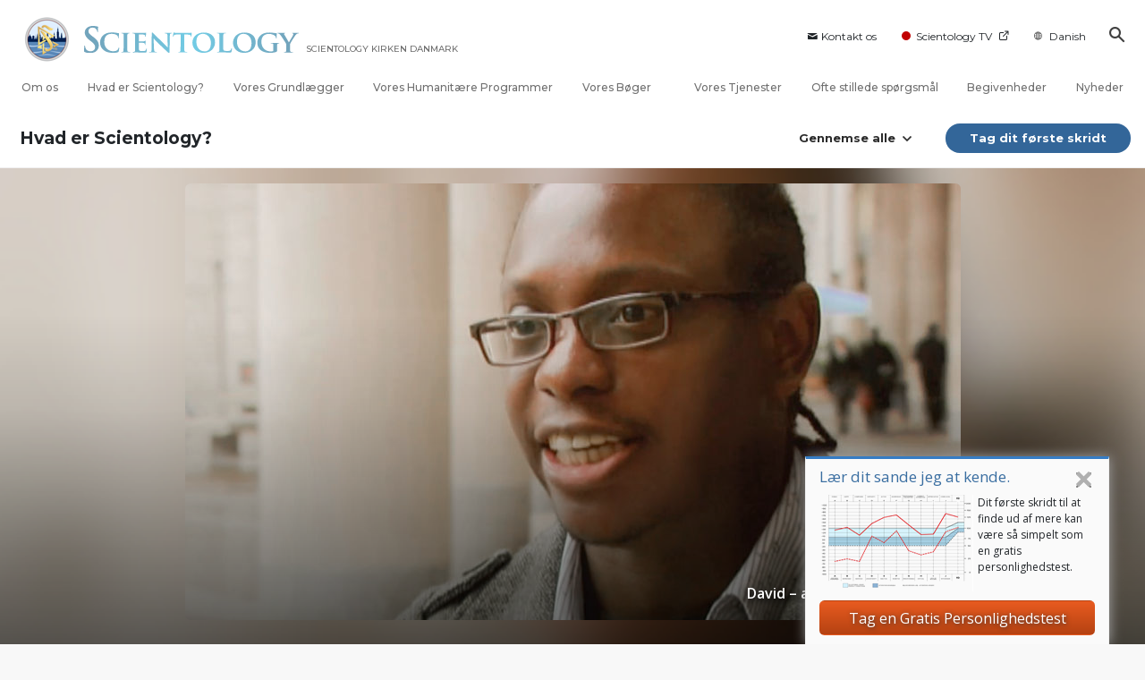

--- FILE ---
content_type: text/html; charset=utf-8
request_url: https://www.scientology-denmark.org/what-is-dianetics/basic-principles-of-scientology/dianetics-successes/dnsuccess-davidm.html?video-play=dnsuccess_davidm
body_size: 31553
content:
<!DOCTYPE html>
<html lang="da-DK" itemscope itemtype="http://schema.org/WebPage">
<head>
<meta charset="utf-8">










	
		
	
	




	

	<meta http-equiv="X-UA-Compatible" content="IE=edge">
<meta name="viewport" content="width=device-width, initial-scale=1, shrink-to-fit=no">






	
	<title>David – administrator | Scientology Kirken Danmark</title>
	<meta property="local-search-title" content="David – administrator" />
	








<meta name="description" content="" />


<meta itemprop="publisher" content="Scientology" />


<meta property="fb:admins" content="633862040" />





	
		
	
	









	






<script type="application/ld+json">
{
  "@context": "https://schema.org",
  "@type": "WebSite",
  
  "name": "Scientology kirkens officielle hjemmeside: L. Ron Hubbard, Dianetics, Hvad er Scientology?, bøger, tro, David Miscavige",
  "alternateName": ["Scientology", "scientology-denmark.org"],
  
  "url": "https://www.scientology-denmark.org/"
}
</script>


<meta property="og:url" content="https://www.scientology-denmark.org/what-is-dianetics/basic-principles-of-scientology/dianetics-successes/dnsuccess-davidm.html?video-play=dnsuccess_davidm" />

<meta property="og:site_name" content="Scientology kirkens officielle hjemmeside: L. Ron Hubbard, Dianetics, Hvad er Scientology?, bøger, tro, David Miscavige" />

<meta property="og:title" content="David – administrator" />
<meta property="og:description" content="" />

<meta property="og:image" content="https://files.scientology.org/imagecache/cropfit@w=1000@cr=0,84,3000,1687/data/www.scientology.org/files/grand-opening/denmark/tour/scientology-denmark-exterior-birds-eye-06C8833-23d89dbe_en.jpg?k=bZ6TbBntef" />
<meta property="og:type" content="website" />

<meta name="twitter:card" content="summary_large_image">
<meta name="twitter:title" content="David – administrator">
<meta name="twitter:description" content="" >
<meta name="twitter:image" content="https://files.scientology.org/imagecache/cropfit@w=1000@cr=0,84,3000,1687/data/www.scientology.org/files/grand-opening/denmark/tour/scientology-denmark-exterior-birds-eye-06C8833-23d89dbe_en.jpg?k=bZ6TbBntef">














<link rel="canonical" href="https://www.scientology-denmark.org/what-is-dianetics/basic-principles-of-scientology/dianetics-successes/dnsuccess-davidm.html" />





























































































<link rel="alternate" hreflang="en-DK" href="https://en.scientology-denmark.org/what-is-dianetics/basic-principles-of-scientology/dianetics-successes/dnsuccess-davidm.html" />





































































































































































































<link rel="alternate" hreflang="hu-DK" href="https://hu.scientology-denmark.org/what-is-dianetics/basic-principles-of-scientology/dianetics-successes/dnsuccess-davidm.html" />



























































































































































































































































<link rel="alternate" hreflang="da-DK" href="https://www.scientology-denmark.org/what-is-dianetics/basic-principles-of-scientology/dianetics-successes/dnsuccess-davidm.html" />










































































































































































































































	<!-- <link rel="stylesheet" href="/scss/_combined-aft.css?_=0114"> -->

	<!-- async cssload -->
	<!-- <link rel="preload" href="/scss/_combined.css?_=0114" as="style" onload="this.onload=null;this.rel='stylesheet'">
	<noscript><link rel="stylesheet" href="/scss/_combined.css?_=0114"></noscript> -->
	<!-- end of async css -->

	
    

	
	<link rel="stylesheet" href="/scss/_combined-4.0.css?_=0114">
	
	

	

	<!--  -->
	
	
		
	
	
	<!--  -->

	

	

	<!-- slideshow classnames -->
	

	

	

	

	
		
		<!-- see combined -->
		<link rel="stylesheet" href="/_combined/application_org-4.0.scss?_=0114">
		
	

	
	

<script>
WebFontConfig = {
    google: {
        families: [
            'Open+Sans:300,300italic,400,400italic,600,600italic,700,700italic',
            'Montserrat:400,500,600,700,400italic,500italic,600italic,700italic,900,900italic'
            
        ]
    }
};

(function(d) {
    var wf = d.createElement('script'),
        s = d.scripts[0];
    wf.src = 'https://ajax.googleapis.com/ajax/libs/webfont/1.6.26/webfont.js';
    wf.async = true;
    s.parentNode.insertBefore(wf, s);
})(document);
</script>







	
		
			<!-- Global Site Tag (gtag.js) - Google Analytics -->
<script>
  window.dataLayer = window.dataLayer || [];
  function gtag(){dataLayer.push(arguments);}

  gtag('consent', 'default', {
    'ad_storage': 'denied',
    'analytics_storage': 'denied',
    'functionality_storage': 'denied',
    'personalization_storage': 'denied',
    'wait_for_update': 500 // Wait until baner loads
  });

  window.gtagConsentV2 = true;

  gtag('js', new Date());

  gtag('config', 'G-HQ1TBXCEJT', {
  send_page_view: false
});



</script>
<script async src="https://www.googletagmanager.com/gtag/js?id=G-HQ1TBXCEJT"></script>


<script async src="https://www.googletagmanager.com/gtag/js?id=G-HQ1TBXCEJT"></script>


<script type="text/plain" data-cookiecategory="targeting">
(function() {
  var ga = document.createElement('script'); ga.type = 'text/javascript'; ga.async = true;
  ga.src = ('https:' == document.location.protocol ? 'https://' : 'http://') + 'stats.g.doubleclick.net/dc.js';
  var s = document.getElementsByTagName('script')[0]; s.parentNode.insertBefore(ga, s);
})();
</script>




		
	

	
	
	
	<link rel="icon" type="image/x-icon" href="/favicon/dkd/favicon.ico">
	<link rel="apple-touch-icon" sizes="180x180" href="/favicon/dkd/apple-touch-icon.png">
	<link rel="icon" type="image/png" sizes="16x16" href="/favicon/dkd/favicon-16x16.png">
	<link rel="icon" type="image/png" sizes="32x32" href="/favicon/dkd/favicon-32x32.png">
	<link rel="icon" type="image/png" sizes="192x192" href="/favicon/dkd/android-chrome-192x192.png">
	<link rel="icon" type="image/png" sizes="512x512" href="/favicon/dkd/android-chrome-512x512.png">
	

	<script>
		var cacheId = '0114';
	</script>

	
	<script defer src="/_combined/application-4.0.js?_=0114"></script>
	

	
	<script async src="/_combined/cssrelpreload.js?_=0114"></script>
	<script async src="/_combined/lazyload.js?_=0114"></script>
	

	
	<script async src="/_combined/application2.js?_=0114"></script>
	
	<script async type="text/plain" data-cookiecategory="performance" src="/_combined/sentry.js?_=0114"></script>
	

	
	<script src="https://tr.standardadmin.org/tr2.js" async></script>
	<script>
	var _tr = window._tr || [];
	</script>
	

</head>




<body class="preload org-domain org-domain-dkd  path-what-is-dianetics path-what-is-dianetics-basic-principles-of-scientology path-what-is-dianetics-basic-principles-of-scientology-dianetics-successes path-what-is-dianetics-basic-principles-of-scientology-dianetics-successes-dnsuccess-davidm_html path-what-is-dianetics-basic-principles-of-scientology-dianetics-successes-dnsuccess-davidm  home-no-overlap  page-v4">
	



<div class="search">
    <div class="search__form">
        <button class="btn btn--search-close" aria-label="Close search form">
            <img class="search-button--close-icon" src="/images/close-icon.svg" alt="">
        </button>
        <form class="" action="/search/">
            
            
                
            
            <div class="search__form---icon">
                <span class="icon-search"></span>
            </div>
            <input class="search__input" name="q" type="search" placeholder="Søg ..." autocomplete="off" autocorrect="off" autocapitalize="off" spellcheck="false" />
            <span class="d-none d-md-block search__info">Tryk ENTER for at søge eller ESC for at lukke</span>
        </form>
    </div>
</div><!-- /search -->

<!-- Videos for Org Sites -->



    
    

    
    
    

    
    
        
    
    

    
    
        
    
    
        
            
            
        
    
        
    
        
    
        
    
        
    
        
    
        
    
        
    
        
    
        
    
        
    
        
    
        
    
        
    
        
    
        
    
        
    
        
    
        
    
        
    
        
            
                
            
            
        
    

    


    

    







<div id="outer_shell">

    
        
<div class="container relative">
    <div class="external-navigation">
        
        <div class="external-navigation--item external-navigation--item--contact">
            <a href="/contact/" class="no-decoration external-navigation--item-link">
                <span class="footer-icon icon-mail"></span> Kontakt os
            </a>
        </div>
        
        <div class="external-navigation--item external-navigation--scntv">
            <!-- <a href="https://www.scientology.tv/da" target="_blank" class="no-decoration external-navigation--item-link"> -->
            <a href="http://www.scientology.tv/da/"  target="_blank" class="no-decoration external-navigation--item-link">
                <span class="external-navigation--scntv--icon"></span>
                Scientology TV
                <span class="external-navigation--icon icon-external-link"></span>
            </a>
        </div>
        
        



    
        
    
        
    
        
    
        
    
        
    
        
    
        
    
        
    
        
    
        
    
        
    
        
    
        
    
        
    
        
    
        
    
        
    
        
    
        
    
        
    
        
    
        
    
        
    
        
    
        
    
        
    
        
    
        
    
        
    
        
    
        
    
        
    
        
    
        
    
        
    
        
    
        
    
        
    
        
    
        
    
        
    
        
    
        
    
        
    
        
            
        
    
        
    
        
    
        
    
        
    
        
    
        
    
        
    
        
    
        
    
        
    
        
    
        
    
        
    
        
    
        
    
        
    
        
    
        
    
        
    
        
    
        
    
        
    
        
    
        
    
        
    
        
    
        
    
        
    
        
    
        
    
        
    
        
    
        
    
        
    
        
    
        
    
        
    
        
    
        
    
        
    
        
    
        
    
        
    
        
    
        
    
        
    
        
    
        
    
        
    
        
    
        
    
        
    
        
    
        
    
        
    
        
    
        
    
        
    
        
    
        
    
        
    
        
    
        
    
        
    
        
    
        
    
        
    
        
    
        
    
        
    
        
    
        
    
        
    
        
    
        
    
        
    
        
    
        
    
        
    
        
    
        
    
        
    
        
    
        
    
        
    
        
    
        
    
        
    
        
    
        
    
        
    
        
    
        
    
        
    
        
    
        
    
        
    
        
    
        
    
        
    
        
    
        
    
        
    
        
    
        
    
        
    
        
    
        
    
        
    
        
    
        
    
        
    
        
    
        
    
        
    
        
    
        
    
        
    
        
    
        
    
        
    
        
    
        
    
        
    
        
    
        
    
        
    
        
    
        
    
        
    
        
    
        
    
        
    
        
    
        
    
        
    
        
    
        
    
        
    
        
    
        
    
        
    
        
    
        
    
        
    
        
    
        
    
        
    
        
    
        
    
        
    
        
    
        
    
        
    
        
    
        
    
        
    
        
    
        
    
        
    
        
    
        
    
        
    
        
    
        
    
        
    
        
    
        
    
        
    
        
    
        
    
        
    
        
    
        
    
        
    
        
    
        
    
        
    
        
    
        
    
        
    
        
    
        
    
        
    
        
    
        
    
        
    
        
    
        
    
        
    
        
    
        
    
        
    
        
    
        
    
        
    
        
    
        
    
        
    
        
    
        
    
        
    
        
    
        
    
        
    
        
    
        
    
        
    
        
    
        
    
        
    
        
    
        
    
        
    
        
    
        
    
        
    
        
    
        
    
        
    
        
    
        
    
        
    
        
    
        
    
        
    
        
    
        
    
        
    
        
    
        
    
        
    
        
    
        
    
        
    
        
    
        
    
        
    
        
    
        
    
        
    
        
    
        
    
        
    
        
    
        
    
        
    
        
    
        
    
        
    
        
    
        
    
        
    
        
    
        
    
        
    
        
    
        
    
        
    
        
    
        
    
        
    
        
    
        
    
        
    
        
    
        
    
        
    
        
    
        
    
        
    
        
    
        
    
        
    
        
    
        
    
        
    
        
    
        
    
        
    
        
    
        
    
        
    
        
    
        
    
        
    
        
    
        
    
        
    
        
    
        
    
        
    
        
    
        
    
        
    
        
    
        
    
        
    
        
    
        
    
        
    
        
    
        
    
        
    
        
    
        
    
        
    
        
    
        
    
        
    
        
    
        
    
        
    
        
    
        
    
        
    
        
    
        
    
        
    
        
    
        
    
        
    
        
    
        
    
        
    
        
    
        
    
        
    
        
    
        
    
        
    
        
    
        
    
        
    
        
    
        
    


<nav class="external-language-selector external-language external-navigation--item external-navigation--mobile-link">
    <div>
        <div class="">
            <img src="/images/language-globe-gray.svg" alt="Language"><!----><!----><!----><!----><!----><!----><!----><!----><!----><!----><!----><!----><!----><!----><!----><!----><!----><!----><!----><!----><!----><!----><!----><!----><!----><!----><!----><!----><!----><!----><!----><!----><!----><!----><!----><!----><!----><!----><!----><!----><!----><!----><!----><!----><!----><!----><!----><!----><!----><!----><!----><!----><!----><!----><!----><!----><!----><!----><!----><!----><!----><!----><!----><!----><!----><!----><!----><!----><!----><!----><!----><!----><!----><!----><!----><!----><!----><!----><!----><!----><!----><!----><!----><!----><!----><!----><!----><!----><!----><!----><!----><!----><!----><!----><!----><!----><!----><!----><!----><!----><!----><!----><!----><!----><!----><!----><!----><!----><!----><!----><!----><!----><!----><!----><!----><!----><!----><!----><!----><!----><!----><!----><!----><!----><!----><!----><!----><!----><!----><!----><!----><!----><!----><!----><!----><!----><!----><!----><!----><!----><!----><!----><!----><!----><!----><!----><!----><!----><!----><!----><!----><!----><!----><!----><!----><!----><!----><!----><!----><!----><!----><!----><!----><!----><!----><!----><!----><!----><!----><!----><!----><!----><!----><!----><!----><!----><!----><!----><!----><!----><!----><!----><!----><!----><!----><!----><!----><!----><!----><!----><!----><!----><!----><!----><!----><!----><!----><!----><!----><!----><!----><!----><!----><!----><!----><!----><!----><!----><!----><!----><!----><!----><!----><!----><!----><!----><!----><!----><!----><!----><!----><!----><!----><!----><!----><!----><!----><!----><!----><!----><!----><!----><!----><!----><!----><!----><!----><!----><!----><!----><!----><!----><!----><!----><!----><!----><!----><!----><!----><!----><!----><!----><!----><!----><!----><!----><!----><!----><!----><!----><!----><!----><!----><!----><!----><!----><!---->Danish<!----><!----><!----><!----><!----><!----><!----><!----><!----><!----><!----><!----><!----><!----><!----><!----><!----><!----><!----><!----><!----><!----><!----><!----><!----><!----><!----><!----><!----><!----><!----><!----><!----><!----><!----><!----><!----><!----><!----><!----><!----><!----><!----><!----><!----><!----><!----><!----><!----><!----><!----><!----><!----><!----><!----><!----><!----><!----><!----><!----><!----><!----><!----><!----><!----><!----><!----><!----><!----><!----><!----><!----><!----><!----><!----><!----><!----><!----><!----><!----><!----><!----><!----><!----><!----><!----><!----><!----><!----><!----><!----><!----><!----><!----><!----><!----><!----><!----><!----><!----><!----><!----><!----><!----><!----><!----><!----><!----><!----><!----><!----><!----><!----><!---->
    </div>
    </div>
        <ul>
            
            <a class="no-decoration link-da_DK" href="https://www.scientology-denmark.org/what-is-dianetics/basic-principles-of-scientology/dianetics-successes/dnsuccess-davidm.html">Dansk &#124; <span>Danish</span></a>
            
            <a class="no-decoration link-en_DK" href="https://en.scientology-denmark.org/what-is-dianetics/basic-principles-of-scientology/dianetics-successes/dnsuccess-davidm.html">English &#124; <span>English</span></a>
            
            
            
            
            
            
            
            
            
            
            
            
            
            
            
            
            
            
            
            
        </ul>
    </nav>
    
        
        <div class="btn--search"><span class="icon-search"></span></svg></div>
    </div>
</div>




    

    <div id="shell">

        



<div class="banner-wrapper ">
    <div class="banner-wrapper-container ">
        <div class="container">
            <div class="banner-wrapper--row row align-items-md-center justify-content-around justify-content-md-between">
                
                <div class="mobile-nav-space-filler">
                    <a href="/">
                        

<div class="s-double-tri d-md-none">
	
		
		
		
		
        
            
        
		
		
		<img class="org-top-logo" alt="Logo" src="https://files.scientology.org/imagecache/cropfit@h=50/data/www.scientology.org/files/orgs/denmark/org_logo-dkd_da_DK.png?k=T58MGDCJn1" srcset="https://files.scientology.org/imagecache/cropfit@h=100/data/www.scientology.org/files/orgs/denmark/org_logo-dkd_da_DK.png?k=p8Fl1bgNwa 2x">
		

	
</div>

                    </a>
                </div>

                


<div class="d-flex align-items-md-center banner--logo">
    <div class="hamburger hamburger--slider-r hamburger-menu d-none d-lg-block d-lg-none mr-2">
        <div class="hamburger-box">
            <div class="hamburger-inner"></div>
        </div>
    </div>

    <a class="no-decoration d-block w-100 scn-logo-link " href="/" itemscope itemtype="http://schema.org/Brand" class="">
        <div class="logo-on-light d-flex align-items-center">
            

<div class="s-double-tri d-none d-md-block">
	
		
		
		
		
        
            
        
		
		
		<img class="org-top-logo" alt="Logo" src="https://files.scientology.org/imagecache/cropfit@h=50/data/www.scientology.org/files/orgs/denmark/org_logo-dkd_da_DK.png?k=T58MGDCJn1" srcset="https://files.scientology.org/imagecache/cropfit@h=100/data/www.scientology.org/files/orgs/denmark/org_logo-dkd_da_DK.png?k=p8Fl1bgNwa 2x">
		

	
</div>


            <div class="scientology-logo-light">

                

                
                    
                    
                    
                

                <img itemprop="logo" class="scn-logo dark-logo" alt="Scientology Logo" src="/images/scientology-logos/scientology-logo-glacier-gradient-en.svg">
                <img itemprop="logo" class="scn-logo white-logo" alt="Scientology Logo" src="/images/scientology-logo-white.svg">
                <div class="official-org-name" itemtype="http://schema.org/Organization">
                
                
                
                    SCIENTOLOGY KIRKEN DANMARK
                    

                
                </div>

                
            </div>


        </div>
    </a>
</div>
                
                <div class="hamburger hamburger--slider-r hamburger-menu d-lg-none">
                    <div class="hamburger-box">
                        <div class="hamburger-inner"></div>
                    </div>
                </div>
                <!-- <button class="btn btn--search d-md-none">
                    <div class="icon icon--search">
                        <span class="icon-search"></span>
                    </div>
                </button> -->
                
            </div>
        </div>
    </div>
</div>
<div class="banner-mobile-holder "></div>

        











<div class="primary-nav-wrapper-container ">
	<div class="primary-nav-wrapper">
		<div class="primary-nav-menu container d-none d-lg-block">
			<ul class="top-menu">
				
					
					
					
					<!-- For orgs /news/ send to grand opening if we don't have any news -->
					

					

					


					
						
					

					
						<li data-menu-item-id="about-us" class="menu-item nav-trail-false">
							<div class="rel">
								<a href="/about-us/"  class="menu-link">
									Om os
									
								</a>
							</div>
							
						</li>
						
					
				
					
					
					
					<!-- For orgs /news/ send to grand opening if we don't have any news -->
					

					

					


					

					
						<li data-menu-item-id="what-is-scientology" class="menu-item parent nav-trail-false">
							<div class="rel">
								<a href="/what-is-scientology/"  class="menu-link">
									Hvad er Scientology?
									
								</a>
							</div>
							
						</li>
						
					
				
					
					
					
					<!-- For orgs /news/ send to grand opening if we don't have any news -->
					

					

					


					

					
						<li data-menu-item-id="l-ron-hubbard" class="menu-item nav-trail-false">
							<div class="rel">
								<a href="/l-ron-hubbard/"  class="menu-link">
									Vores Grundlægger
									
								</a>
							</div>
							
						</li>
						
					
				
					
				
					
					
					
					<!-- For orgs /news/ send to grand opening if we don't have any news -->
					

					

					


					

					
						<li data-menu-item-id="primary-how-we-help" class="menu-item parent nav-trail-false">
							<div class="rel">
								<a href="/how-we-help/"  class="menu-link">
									Vores Humanitære Programmer
									
								</a>
							</div>
							
						</li>
						
					
				
					
					
					
					<!-- For orgs /news/ send to grand opening if we don't have any news -->
					

					

					


					

					
						<li data-menu-item-id="primary-books" class="menu-item parent nav-trail-false">
							<div class="rel">
								<a href="/store/category/beginning-books.html" target="_blank" class="menu-link">
									Vores Bøger
									
									<span class="icon-external-link__menu icon-external-link"></span>
									
								</a>
							</div>
							
						</li>
						
					
				
					
					
					
					<!-- For orgs /news/ send to grand opening if we don't have any news -->
					

					

					


					

					
						<li data-menu-item-id="primary-services" class="menu-item parent nav-trail-false">
							<div class="rel">
								<a href="/beginning-services/"  class="menu-link">
									Vores Tjenester
									
								</a>
							</div>
							
						</li>
						
					
				
					
					
					
					<!-- For orgs /news/ send to grand opening if we don't have any news -->
					

					

					


					

					
						<li data-menu-item-id="primary-faq" class="menu-item parent nav-trail-false">
							<div class="rel">
								<a href="/faq/"  class="menu-link">
									Ofte stillede spørgsmål
									
								</a>
							</div>
							
						</li>
						
					
				
					
					
					
					<!-- For orgs /news/ send to grand opening if we don't have any news -->
					

					

					


					

					
						<li data-menu-item-id="" class="menu-item nav-trail-false">
							<div class="rel">
								<a href="/events/"  class="menu-link">
									Begivenheder
									
								</a>
							</div>
							
						</li>
						
					
				
					
					
					
					<!-- For orgs /news/ send to grand opening if we don't have any news -->
					
						
						
						
					

					

					


					

					
						<li data-menu-item-id="" class="menu-item nav-trail-false">
							<div class="rel">
								<a href="/news/"  class="menu-link">
									Nyheder
									
								</a>
							</div>
							
						</li>
						
					
				
			</ul>
		</div>
	</div>
	
	
<div class="primary-dropdown-container" data-dropdown-id="what-is-scientology">
	<div class="bs-extender">
		<div class="primary-dropdown-wrapper">
			<div class="container">
				<div class="row justify-content-between">
					
					<div class="col-md-9 primary-dropdown--info">
						<div class="primary-dropdown-wrapper--subhead">
							Hvad er Scientology?
						</div>
						<div class="primary-dropdown-wrapper--head">
							<a class="no-decoration" href="/what-is-scientology/">
								Anskuelser og udøvelser
							</a>
						</div>
						
					</div>
					<div class="col-md-15 primary-dropdown--links">
						<div class="row">
							
							
							<div class="col-md-10">
								
									
									<div class="primary-nav-dropdrown--link ">
										<a href="/what-is-scientology/scientology-background/" class="no-decoration">
											Baggrund og oprindelse
										</a>
									</div>
									
								
									
									<div class="primary-nav-dropdrown--link ">
										<a href="/what-is-scientology/basic-principles-of-scientology/" class="no-decoration">
											Scientology principper
										</a>
									</div>
									
								
									
									<div class="primary-nav-dropdrown--link ">
										<a href="/what-is-scientology/the-practice-of-scientology/" class="no-decoration">
											Scientology udøvelser
										</a>
									</div>
									
								
									
									<div class="primary-nav-dropdrown--link ">
										<a href="/what-is-scientology/scientology-religious-ceremonies/" class="no-decoration">
											Scientology ceremonier
										</a>
									</div>
									
								
									
								
									
								
									
								
							</div>
							
							<div class="col-md-14">
								
								
								
								
								
								
								
								
								
								
								<div class="primary-nav-dropdrown--link ">
									<a href="/what-is-scientology/scientology-ministry/" class="no-decoration">
										Scientology præsteembedet
									</a>
								</div>
								
								
								
								<div class="primary-nav-dropdrown--link ">
									<a href="/what-is-scientology/the-scientology-creeds-and-codes/" class="no-decoration">
										Tro og kodekser i Scientology
									</a>
								</div>
								
								
								
								<div class="primary-nav-dropdrown--link ">
									<a href="/what-is-scientology/church-of-scientology-in-society.html" class="no-decoration">
										Scientology i samfundet
									</a>
								</div>
								
								
							</div>
						</div>
					</div>
				</div>
			</div>
		</div>
	</div>
</div>

	
<div class="primary-dropdown-container" data-dropdown-id="primary-churches">
	<div class="bs-extender">
		<div class="primary-dropdown-wrapper">
			<div class="container">
				<div class="row justify-content-between">
					
					<div class="col-md-9 primary-dropdown--info">
						<div class="primary-dropdown-wrapper--subhead">
							Vores Kirker
						</div>
						<div class="primary-dropdown-wrapper--head">
							<a class="no-decoration" href="/churches/">
								Scientology Kirker<br/>Rundt om i Verden
							</a>
						</div>
						
						<div class="primary-dropdown-wrapper--subhead mt-5"></div>
						<div class="primary-dropdown-wrapper--head">
							<span class="relative">
								<a class="no-decoration" href="/churches/locator.html">
									Church Locator
								</a>
								<a class="primary-nav-subscribe-btn" href="/churches/locator.html">
									Locate
								</a>
							</span>
						</div>
						<div class="primary-dropdown-wrapper--subhead mt-5">
							<a class="no-decoration" href="/churches/locator.html">
								David Miscavige
							</a>
						</div>
						<div class="primary-dropdown-wrapper--head">
							<a class="no-decoration" href="/david-miscavige/">
								Scientology Ecclesiastical Leader
							</a>
						</div>
						
					</div>
					<div class="col-md-15 primary-dropdown--links">
						<div class="row">
							
							
							<div class="col-md-10">
								
									
									<div class="primary-nav-dropdrown--link ">
										<a href="/churches/ideal-orgs/" class="no-decoration">
											Ideelle Scientology Kirker
										</a>
									</div>
									
								
									
									<div class="primary-nav-dropdrown--link ">
										<a href="/churches/advanced-scientology-organizations/" class="no-decoration">
											Avancerede Organisationer
										</a>
									</div>
									
								
									
									<div class="primary-nav-dropdrown--link ">
										<a href="/churches/flag-land-base/" class="no-decoration">
											Flag Landbasen
										</a>
									</div>
									
								
									
								
									
								
							</div>
							
							<div class="col-md-14">
								
								
								
								
								
								
								
								
								<div class="primary-nav-dropdrown--link ">
									<a href="/churches/freewinds/" class="no-decoration">
										Freewinds
									</a>
								</div>
								
								
								
								<div class="primary-nav-dropdrown--link ">
									<a href="/churches/bringing-scientology-world/" class="no-decoration">
										Bringer Scientology ud til hele verden
									</a>
								</div>
								
								
							</div>
						</div>
					</div>
				</div>
			</div>
		</div>
	</div>
</div>

	
<div class="primary-dropdown-container" data-dropdown-id="primary-how-we-help">
	<div class="bs-extender">
		<div class="primary-dropdown-wrapper">
			<div class="container">
				<div class="row justify-content-between">
					
					<div class="col-md-9 primary-dropdown--info">
						<div class="primary-dropdown-wrapper--subhead">
							Vores Humanitære Programmer
						</div>
						<div class="primary-dropdown-wrapper--head">
							<a class="no-decoration" href="/how-we-help/">
								Hvordan Vi Hjælper
							</a>
						</div>
						
					</div>
					<div class="col-md-15 primary-dropdown--links">
						<div class="row">
							
							
							<div class="col-md-10">
								
									
									<div class="primary-nav-dropdrown--link ">
										<a href="/how-we-help/way-to-happiness/" class="no-decoration">
											Vejen til lykke
										</a>
									</div>
									
								
									
									<div class="primary-nav-dropdrown--link ">
										<a href="/how-we-help/applied-scholastics/" class="no-decoration">
											Applied Scholastics
										</a>
									</div>
									
								
									
									<div class="primary-nav-dropdrown--link ">
										<a href="/how-we-help/criminon/" class="no-decoration">
											Criminon
										</a>
									</div>
									
								
									
									<div class="primary-nav-dropdrown--link ">
										<a href="/how-we-help/narconon/" class="no-decoration">
											Narconon
										</a>
									</div>
									
								
									
								
									
								
									
								
									
								
							</div>
							
							<div class="col-md-14">
								
								
								
								
								
								
								
								
								
								
								<div class="primary-nav-dropdrown--link ">
									<a href="/how-we-help/truth-about-drugs/" class="no-decoration">
										Stiftelsen for en Stoffri Verden
									</a>
								</div>
								
								
								
								<div class="primary-nav-dropdrown--link ">
									<a href="/how-we-help/human-rights/" class="no-decoration">
										United for Menneskerettigheder
									</a>
								</div>
								
								
								
								<div class="primary-nav-dropdrown--link ">
									<a href="/how-we-help/citizens-commission-on-human-rights/" class="no-decoration">
										Medborgernes Menneske&shy;rettigheds&shy;kommission
									</a>
								</div>
								
								
								
								<div class="primary-nav-dropdrown--link ">
									<a href="/how-we-help/volunteer-ministers/" class="no-decoration">
										Scientology Kirkens Frivillige Hjælpere
									</a>
								</div>
								
								
							</div>
						</div>
					</div>
				</div>
			</div>
		</div>
	</div>
</div>

	
	
	<div class="primary-dropdown-container" data-dropdown-id="primary-services">
		<div class="bs-extender">
			<div class="primary-dropdown-wrapper">
				<div class="container">
					<div class="row justify-content-between">
						
						<div class="col-md-7 primary-dropdown--info">
							<div class="primary-dropdown-wrapper--subhead">
								Vores Tjenester
							</div>
							<div class="primary-dropdown-wrapper--head">
								<a class="no-decoration" href="/beginning-services/">
									Begynderservice
								</a>
							</div>
						</div>
						<div class="col-md-5 primary-dropdown--links pt-0">
							<div class="row">
								
								<div class="col-24">
									<div class="primary-dropdown--subtitle">
										<a href="/beginning-services/" class="no-decoration">
											Introducerende Servicer
										</a>
									</div>
								</div>
								
								
								<div class="col-24 primary-nav-dropdrown--link ">
									<div class="primary-nav-dropdrown--link">
										<a href="/beginning-services/dianetics-seminar/" class="no-decoration">
											Hubbard Dianetics seminar
										</a>
									</div>
								</div>
								
								<div class="col-24 primary-nav-dropdrown--link ">
									<div class="primary-nav-dropdrown--link">
										<a href="/beginning-services/personal-efficiency-course/" class="no-decoration">
											Kursus i personlig effektivitet
										</a>
									</div>
								</div>
								
								<div class="col-24 primary-nav-dropdrown--link ">
									<div class="primary-nav-dropdrown--link">
										<a href="/beginning-services/scientology-life-improvement-courses/" class="no-decoration">
											Forbedring af tilværelsen
										</a>
									</div>
								</div>
								
								<div class="col-24 primary-nav-dropdrown--link ">
									<div class="primary-nav-dropdrown--link">
										<a href="/beginning-services/success-through-communication-course/" class="no-decoration">
											Succes gennem kommunikation
										</a>
									</div>
								</div>
								
								<div class="col-24 primary-nav-dropdrown--link ">
									<div class="primary-nav-dropdrown--link">
										<a href="/courses/" class="no-decoration">
											Redskaber til livet-onlinekurser
										</a>
									</div>
								</div>
								
							</div>
						</div>
						<div class="col-md-12 primary-dropdown--links pt-0">
							<div class="primary-dropdown--subtitle">
								<a href="/courses/" class="no-decoration">
									Redskaber til livet-onlinekurser
								</a>
							</div>
							<div class="row">
								
								<div class="col-md-12 primary-nav-dropdrown--link ">
									<a href="/courses/study/overview.html" class="no-decoration">
										Studieteknologien
									</a>
								</div>
								
								<div class="col-md-12 primary-nav-dropdrown--link ">
									<a href="/courses/suppression/overview.html" class="no-decoration">
										Årsagen til undertrykkelse
									</a>
								</div>
								
								<div class="col-md-12 primary-nav-dropdrown--link ">
									<a href="/courses/dynamics/overview.html" class="no-decoration">
										Tilværelsens dynamikker
									</a>
								</div>
								
								<div class="col-md-12 primary-nav-dropdrown--link ">
									<a href="/courses/solutions/overview.html" class="no-decoration">
										Løsninger til farlige omgivelser
									</a>
								</div>
								
								<div class="col-md-12 primary-nav-dropdrown--link ">
									<a href="/courses/understanding/overview.html" class="no-decoration">
										Bestanddelene af forståelse
									</a>
								</div>
								
								<div class="col-md-12 primary-nav-dropdrown--link ">
									<a href="/courses/marriage/overview.html" class="no-decoration">
										Ægteskab
									</a>
								</div>
								
								<div class="col-md-12 primary-nav-dropdrown--link ">
									<a href="/courses/tone-scale/overview.html" class="no-decoration">
										Følelsernes Toneskala
									</a>
								</div>
								
								<div class="col-md-12 primary-nav-dropdrown--link ">
									<a href="/courses/children/overview.html" class="no-decoration">
										Børn
									</a>
								</div>
								
								<div class="col-md-12 primary-nav-dropdrown--link ">
									<a href="/courses/communication/overview.html" class="no-decoration">
										Kommunikation
									</a>
								</div>
								
								<div class="col-md-12 primary-nav-dropdrown--link ">
									<a href="/courses/tools/overview.html" class="no-decoration">
										Redskaber til arbejdspladsen
									</a>
								</div>
								
								<div class="col-md-12 primary-nav-dropdrown--link ">
									<a href="/courses/assists/overview.html" class="no-decoration">
										Assister ved sygdom og skader
									</a>
								</div>
								
								<div class="col-md-12 primary-nav-dropdrown--link ">
									<a href="/courses/organizing/overview.html" class="no-decoration">
										Organiseringens grundlag
									</a>
								</div>
								
								<div class="col-md-12 primary-nav-dropdrown--link ">
									<a href="/courses/drugs/overview.html" class="no-decoration">
										Løsninger til stoffer
									</a>
								</div>
								
								<div class="col-md-12 primary-nav-dropdrown--link ">
									<a href="/courses/targets/overview.html" class="no-decoration">
										Targets og mål
									</a>
								</div>
								
								<div class="col-md-12 primary-nav-dropdrown--link ">
									<a href="/courses/conflicts/overview.html" class="no-decoration">
										Hvordan man løser konflikter
									</a>
								</div>
								
								<div class="col-md-12 primary-nav-dropdrown--link ">
									<a href="/courses/investigations/overview.html" class="no-decoration">
										Undersøgelser
									</a>
								</div>
								
								<div class="col-md-12 primary-nav-dropdrown--link ">
									<a href="/courses/integrity/overview.html" class="no-decoration">
										Integritet og ærlighed
									</a>
								</div>
								
								<div class="col-md-12 primary-nav-dropdrown--link ">
									<a href="/courses/public-relations/overview.html" class="no-decoration">
										Det grundlæggende om public relations
									</a>
								</div>
								
								<div class="col-md-12 primary-nav-dropdrown--link ">
									<a href="/courses/conditions/overview.html" class="no-decoration">
										Etik og tilstandene
									</a>
								</div>
								
							</div>
						</div>
					</div>
				</div>
			</div>
		</div>
	</div>
	<div class="primary-dropdown-container" data-dropdown-id="primary-news">
		<div class="bs-extender">
			<div class="primary-dropdown-wrapper">
				<div class="container">
					<div class="row justify-content-between">
						
						<div class="col-md-9 primary-dropdown--info">
							<div class="primary-dropdown-wrapper--subhead">
								Nyheder
							</div>
							<div class="primary-dropdown-wrapper--head">
								<span class="relative">
									<a class="no-decoration" href="/scientology-today/">
										Scientology I Dag
									</a>
									<a class="primary-nav-subscribe-btn" href="/subscribe/">
										  Tilmeld dig
									</a>
								</span>
							</div>
						</div>
						<div class="col-md-15 primary-dropdown--links">
							<div class="row">
								
								
								
								<div class="col-md-10 primary-nav-dropdrown--link">
									<a href="/scientology-today/category/expansion/" class="no-decoration">
										Indvielser
									</a>
								</div>
								
								<div class="col-md-14 primary-nav-dropdrown--link">
									<a href="/scientology-today/category/international-events/" class="no-decoration">
										Internationale Events
									</a>
								</div>
								
							</div>
						</div>
					</div>
					
				</div>
			</div>
		</div>
	</div>
	
	<div class="primary-dropdown-container" data-dropdown-id="about-us">
		<div class="bs-extender">
			<div class="primary-dropdown-wrapper">
				<div class="container">
					<div class="row justify-content-between">
						
						<div class="col-md-9 primary-dropdown--info">
							<div class="primary-dropdown-wrapper--subhead">
								Om os
							</div>
							<div class="primary-dropdown-wrapper--head">
								<span class="relative">
									<a class="no-decoration" href="/about-us/">
										Scientology Kirken Danmark
									</a>
								</span>
							</div>
						</div>
						<div class="col-md-15 primary-dropdown--links">
							<div class="row">
								
								
								<div class="col-md-10 primary-nav-dropdrown--link">
									<a href="/about-us/inside-our-church/" class="no-decoration">
										Indenfor i vores kirke
									</a>
								</div>
								
								
								<div class="col-md-10 primary-nav-dropdrown--link">
									<a href="/directions/" class="no-decoration">
										Vejledninger
									</a>
								</div>
								

								
								
								
								
									
									
									
								<div class="col-md-10 primary-nav-dropdrown--link">
									<a href="/about-us/inside-our-church/history.html" class="no-decoration">
										
	Historien bag Nytorv 11-13

									</a>
								</div>
								
								
									
									
										
									
									
								<div class="col-md-10 primary-nav-dropdrown--link">
									<a href="/about-us/grand-opening.html" class="no-decoration">
										Indvielsesbegivenhed
									</a>
								</div>
								
								
							</div>
						</div>
					</div>
				</div>
			</div>
		</div>
	</div>
	
	
	
<div class="primary-dropdown-container" data-dropdown-id="primary-faq">
	<div class="bs-extender">
		<div class="primary-dropdown-wrapper">
			<div class="container">
				<div class="row justify-content-between">
					
					<div class="col-md-9 primary-dropdown--info">
						<div class="primary-dropdown-wrapper--subhead">
							Ofte stillede spørgsmål
						</div>
						<div class="primary-dropdown-wrapper--head">
							<a class="no-decoration" href="/faq/">
								Oftest stillede spørgsmål
							</a>
						</div>
						
					</div>
					<div class="col-md-15 primary-dropdown--links">
						<div class="row">
							
							
							<div class="col-md-10">
								
									
									<div class="primary-nav-dropdrown--link ">
										<a href="/faq/background-and-basic-principles/what-does-the-word-scientology-mean.html" class="no-decoration">
											Baggrund og grundprincipper
										</a>
									</div>
									
								
									
									<div class="primary-nav-dropdrown--link ">
										<a href="/faq/scientology-beliefs/is-man-a-spirit.html" class="no-decoration">
											Scientologys anskuelser
										</a>
									</div>
									
								
									
									<div class="primary-nav-dropdrown--link ">
										<a href="/faq/scientology-founder/who-was-lronhubbard.html" class="no-decoration">
											Scientologys grundlægger
										</a>
									</div>
									
								
									
									<div class="primary-nav-dropdrown--link ">
										<a href="/faq/what-scientology-does-for-the-individual/how-does-scientology-work.html" class="no-decoration">
											Hvad Scientology gør for individet
										</a>
									</div>
									
								
									
									<div class="primary-nav-dropdrown--link ">
										<a href="/faq/scientology-and-dianetics-books/what-is-the-best-book-to-read-introduction-to-subject.html" class="no-decoration">
											Scientology og Dianetics bøger
										</a>
									</div>
									
								
									
									<div class="primary-nav-dropdrown--link ">
										<a href="/faq/scientology-and-dianetics-training-services/what-is-training.html" class="no-decoration">
											Scientology og Dianetics uddannelse
										</a>
									</div>
									
								
									
									<div class="primary-nav-dropdrown--link ">
										<a href="/faq/scientology-and-dianetics-auditing/what-is-auditing.html" class="no-decoration">
											Scientology og Dianetics auditering
										</a>
									</div>
									
								
									
									<div class="primary-nav-dropdrown--link ">
										<a href="/faq/clear/what-is-the-state-of-clear.html" class="no-decoration">
											Clear
										</a>
									</div>
									
								
									
									<div class="primary-nav-dropdrown--link ">
										<a href="/faq/operating-thetan/what-is-ot.html" class="no-decoration">
											Opererende thetan
										</a>
									</div>
									
								
									
									<div class="primary-nav-dropdrown--link ">
										<a href="/faq/scientology-ministers/why-scientology-ministers-and-how-does-one-become-scientology-minister.html" class="no-decoration">
											Scientology præster
										</a>
									</div>
									
								
									
								
									
								
									
								
									
								
									
								
									
								
									
								
									
								
									
								
							</div>
							
							<div class="col-md-14">
								
								
								
								
								
								
								
								
								
								
								
								
								
								
								
								
								
								
								
								
								
								
								<div class="primary-nav-dropdrown--link ">
									<a href="/faq/inside-a-church-of-scientology/what-goes-scientology-church.html" class="no-decoration">
										Indenfor i en Kirke
									</a>
								</div>
								
								
								
								<div class="primary-nav-dropdrown--link ">
									<a href="/faq/scientology-attitudes-and-practices/how-do-scientologists-view-life.html" class="no-decoration">
										Scientology: holdninger og metoder
									</a>
								</div>
								
								
								
								<div class="primary-nav-dropdrown--link ">
									<a href="/faq/scientology-and-other-practices/is-scientology-like-hypnotism-meditation-psychotherapy.html" class="no-decoration">
										Scientology og andre praksisser
									</a>
								</div>
								
								
								
								<div class="primary-nav-dropdrown--link ">
									<a href="/faq/the-organization-of-scientology/how-is-the-church-of-scientology-structured.html" class="no-decoration">
										Scientology organisationerne
									</a>
								</div>
								
								
								
								<div class="primary-nav-dropdrown--link ">
									<a href="/faq/church-management/what-is-church-of-scientology-international.html" class="no-decoration">
										Kirkens ledelse
									</a>
								</div>
								
								
								
								<div class="primary-nav-dropdrown--link ">
									<a href="/faq/church-management/religious-technology-center.html" class="no-decoration">
										Religious Technology Center
									</a>
								</div>
								
								
								
								<div class="primary-nav-dropdrown--link ">
									<a href="/faq/church-management/what-is-church-of-spiritual-technology.html" class="no-decoration">
										Church of Spiritual Technology
									</a>
								</div>
								
								
								
								<div class="primary-nav-dropdrown--link ">
									<a href="/faq/church-funding/church-funding.html" class="no-decoration">
										Kirkelige bidrag
									</a>
								</div>
								
								
								
								<div class="primary-nav-dropdrown--link ">
									<a href="/faq/scientology-in-society/examples-of-scientologists-doing-good.html" class="no-decoration">
										Scientology i samfundet
									</a>
								</div>
								
								
							</div>
						</div>
					</div>
				</div>
			</div>
		</div>
	</div>
</div>


	
<div class="primary-dropdown-container" data-dropdown-id="primary-books-services">
	<div class="bs-extender">
		<div class="primary-dropdown-wrapper">
			<div class="container">
				<div class="row justify-content-between">
					
					<div class="col-md-9 primary-dropdown--info">
						<div class="primary-dropdown-wrapper--subhead">
							Bøger og servicer
						</div>
						<div class="primary-dropdown-wrapper--head">
							<a class="no-decoration" href="/store/category/beginning-books.html">
								Bøger og servicer
							</a>
						</div>
						
					</div>
					<div class="col-md-15 primary-dropdown--links">
						<div class="row">
							
							
							<div class="col-md-10">
								
									
									<div class="primary-nav-dropdrown--link ">
										<a href="/store/category/beginning-books.html" class="no-decoration">
											Begynderbøger
										</a>
									</div>
									
								
									
									<div class="primary-nav-dropdrown--link ">
										<a href="/store/category/beginning-audiobooks.html" class="no-decoration">
											Lydbøger
										</a>
									</div>
									
								
									
									<div class="primary-nav-dropdrown--link ">
										<a href="/store/category/classics-lectures.html" class="no-decoration">
											Introducerende foredrag
										</a>
									</div>
									
								
									
								
									
								
							</div>
							
							<div class="col-md-14">
								
								
								
								
								
								
								
								
								<div class="primary-nav-dropdrown--link ">
									<a href="/store/category/books-on-film.html" class="no-decoration">
										Introduktionsfilm
									</a>
								</div>
								
								
								
								<div class="primary-nav-dropdrown--link ">
									<a href="/beginning-services/" class="no-decoration">
										Begynderservice
									</a>
								</div>
								
								
							</div>
						</div>
					</div>
				</div>
			</div>
		</div>
	</div>
</div>

	
<div class="primary-dropdown-container" data-dropdown-id="online-courses-legacy">
	<div class="bs-extender">
		<div class="primary-dropdown-wrapper">
			<div class="container">
				<div class="row justify-content-between">
					
					<div class="col-md-9 primary-dropdown--info">
						<div class="primary-dropdown-wrapper--subhead">
							Online-kurser
						</div>
						<div class="primary-dropdown-wrapper--head">
							<a class="no-decoration" href="/courses/">
								Redskaber til livet
							</a>
						</div>
						
					</div>
					<div class="col-md-15 primary-dropdown--links">
						<div class="row">
							
							
							<div class="col-md-10">
								
									
									<div class="primary-nav-dropdrown--link ">
										<a href="/courses/conflicts/overview.html" class="no-decoration">
											Hvordan man løser konflikter
										</a>
									</div>
									
								
									
									<div class="primary-nav-dropdrown--link ">
										<a href="/courses/dynamics/overview.html" class="no-decoration">
											Tilværelsens dynamikker
										</a>
									</div>
									
								
									
									<div class="primary-nav-dropdrown--link ">
										<a href="/courses/understanding/overview.html" class="no-decoration">
											Bestanddelene af forståelse
										</a>
									</div>
									
								
									
									<div class="primary-nav-dropdrown--link ">
										<a href="/courses/solutions/overview.html" class="no-decoration">
											Løsninger til farlige omgivelser
										</a>
									</div>
									
								
									
									<div class="primary-nav-dropdrown--link ">
										<a href="/courses/assists/overview.html" class="no-decoration">
											Assister ved sygdom og skader
										</a>
									</div>
									
								
									
									<div class="primary-nav-dropdrown--link ">
										<a href="/courses/integrity/overview.html" class="no-decoration">
											Integritet og ærlighed
										</a>
									</div>
									
								
									
									<div class="primary-nav-dropdrown--link ">
										<a href="/courses/marriage/overview.html" class="no-decoration">
											Ægteskab
										</a>
									</div>
									
								
									
									<div class="primary-nav-dropdrown--link ">
										<a href="/courses/tone-scale/overview.html" class="no-decoration">
											Følelsernes Toneskala
										</a>
									</div>
									
								
									
									<div class="primary-nav-dropdrown--link ">
										<a href="/courses/drugs/overview.html" class="no-decoration">
											Løsninger til stoffer
										</a>
									</div>
									
								
									
									<div class="primary-nav-dropdrown--link ">
										<a href="/courses/children/overview.html" class="no-decoration">
											Børn
										</a>
									</div>
									
								
									
								
									
								
									
								
									
								
									
								
									
								
									
								
									
								
									
								
							</div>
							
							<div class="col-md-14">
								
								
								
								
								
								
								
								
								
								
								
								
								
								
								
								
								
								
								
								
								
								
								<div class="primary-nav-dropdrown--link ">
									<a href="/courses/tools/overview.html" class="no-decoration">
										Redskaber til arbejdspladsen
									</a>
								</div>
								
								
								
								<div class="primary-nav-dropdrown--link ">
									<a href="/courses/conditions/overview.html" class="no-decoration">
										Etik og tilstandene
									</a>
								</div>
								
								
								
								<div class="primary-nav-dropdrown--link ">
									<a href="/courses/suppression/overview.html" class="no-decoration">
										Årsagen til undertrykkelse
									</a>
								</div>
								
								
								
								<div class="primary-nav-dropdrown--link ">
									<a href="/courses/investigations/overview.html" class="no-decoration">
										Undersøgelser
									</a>
								</div>
								
								
								
								<div class="primary-nav-dropdrown--link ">
									<a href="/courses/organizing/overview.html" class="no-decoration">
										Organiseringens grundlag
									</a>
								</div>
								
								
								
								<div class="primary-nav-dropdrown--link ">
									<a href="/courses/public-relations/overview.html" class="no-decoration">
										Det grundlæggende om public relations
									</a>
								</div>
								
								
								
								<div class="primary-nav-dropdrown--link ">
									<a href="/courses/targets/overview.html" class="no-decoration">
										Targets og mål
									</a>
								</div>
								
								
								
								<div class="primary-nav-dropdrown--link ">
									<a href="/courses/study/overview.html" class="no-decoration">
										Studieteknologien
									</a>
								</div>
								
								
								
								<div class="primary-nav-dropdrown--link ">
									<a href="/courses/communication/overview.html" class="no-decoration">
										Kommunikation
									</a>
								</div>
								
								
							</div>
						</div>
					</div>
				</div>
			</div>
		</div>
	</div>
</div>

</div>








<div class="nav-bar">
	<form method="GET" class="mobile-search-form" action="/search/">
		<span class="mobile-search-form-icon icon-search"></span>
		<input id="mobile-search-box" class="mobile-search-box" name="q" type="text" placeholder="Skriv dine nøgleord">
	</form>
	<div class="top-mobile-menu--column-section-wrapper">
		<ul class="mobile-menu--column-section">
			
				
				
				<!-- <input class="mobile-menu--column-section-state" type="checkbox" id="mobile-menu-item-0"> -->
				
				<li class="nav-bar--link nav-bar--link__sub" data-menuid="0">
					<!-- For orgs /news/ send to grand opening if we don't have any news -->
					
	
					
						
					

					
					
					
						<div class="nav-bar--link-inner">
							<a href="/about-us/"  class="menu-link no-decoration">
								
								Om os
								
								<span class="nav-bar--link-arrow icon-arrow-right1"></span>
								
							</a>
							
						</div>
					
				</li>
				
			
				
				
				<!-- <input class="mobile-menu--column-section-state" type="checkbox" id="mobile-menu-item-1"> -->
				
				<li class="nav-bar--link nav-bar--link__sub" data-menuid="1">
					<!-- For orgs /news/ send to grand opening if we don't have any news -->
					
	
					

					
					
					
						<div class="nav-bar--link-inner">
							<a href="/what-is-scientology/"  class="menu-link no-decoration">
								
								Hvad er Scientology?
								
								<span class="nav-bar--link-arrow icon-arrow-right1"></span>
								
							</a>
							
								<!-- <label class="mobile-menu-item-toggle" for="mobile-menu-item-1">
									+
								</label> -->
							
						</div>
					
				</li>
				
			
				
				
				<!-- <input class="mobile-menu--column-section-state" type="checkbox" id="mobile-menu-item-2"> -->
				
				<li class="nav-bar--link " data-menuid="2">
					<!-- For orgs /news/ send to grand opening if we don't have any news -->
					
	
					

					
					
					
						<div class="nav-bar--link-inner">
							<a href="/l-ron-hubbard/"  class="menu-link no-decoration">
								
								Vores Grundlægger
								
								<span class="nav-bar--link-arrow icon-arrow-right1"></span>
								
							</a>
							
						</div>
					
				</li>
				
			
				
				
			
				
				
				<!-- <input class="mobile-menu--column-section-state" type="checkbox" id="mobile-menu-item-4"> -->
				
				<li class="nav-bar--link nav-bar--link__sub" data-menuid="4">
					<!-- For orgs /news/ send to grand opening if we don't have any news -->
					
	
					

					
					
					
						<div class="nav-bar--link-inner">
							<a href="/how-we-help/"  class="menu-link no-decoration">
								
								Vores Humanitære Programmer
								
								<span class="nav-bar--link-arrow icon-arrow-right1"></span>
								
							</a>
							
								<!-- <label class="mobile-menu-item-toggle" for="mobile-menu-item-4">
									+
								</label> -->
							
						</div>
					
				</li>
				
			
				
				
				<!-- <input class="mobile-menu--column-section-state" type="checkbox" id="mobile-menu-item-5"> -->
				
				<li class="nav-bar--link nav-bar--link__sub" >
					<!-- For orgs /news/ send to grand opening if we don't have any news -->
					
	
					

					
					
					
						<div class="nav-bar--link-inner">
							<a href="/store/category/beginning-books.html" target="_blank" class="menu-link no-decoration">
								
								Vores Bøger
								
								<span class="icon-external-link"></span>
								
							</a>
							
								<!-- <label class="mobile-menu-item-toggle" for="mobile-menu-item-5">
									+
								</label> -->
							
						</div>
					
				</li>
				
			
				
				
				<!-- <input class="mobile-menu--column-section-state" type="checkbox" id="mobile-menu-item-6"> -->
				
				<li class="nav-bar--link nav-bar--link__sub" data-menuid="6">
					<!-- For orgs /news/ send to grand opening if we don't have any news -->
					
	
					

					
					
					
						<div class="nav-bar--link-inner">
							<a href="/beginning-services/"  class="menu-link no-decoration">
								
								Vores Tjenester
								
								<span class="nav-bar--link-arrow icon-arrow-right1"></span>
								
							</a>
							
								<!-- <label class="mobile-menu-item-toggle" for="mobile-menu-item-6">
									+
								</label> -->
							
						</div>
					
				</li>
				
			
				
				
				<!-- <input class="mobile-menu--column-section-state" type="checkbox" id="mobile-menu-item-7"> -->
				
				<li class="nav-bar--link nav-bar--link__sub" data-menuid="7">
					<!-- For orgs /news/ send to grand opening if we don't have any news -->
					
	
					

					
					
					
						<div class="nav-bar--link-inner">
							<a href="/faq/"  class="menu-link no-decoration">
								
								Ofte stillede spørgsmål
								
								<span class="nav-bar--link-arrow icon-arrow-right1"></span>
								
							</a>
							
								<!-- <label class="mobile-menu-item-toggle" for="mobile-menu-item-7">
									+
								</label> -->
							
						</div>
					
				</li>
				
			
				
				
				<!-- <input class="mobile-menu--column-section-state" type="checkbox" id="mobile-menu-item-8"> -->
				
				<li class="nav-bar--link " data-menuid="8">
					<!-- For orgs /news/ send to grand opening if we don't have any news -->
					
	
					

					
					
					
						<div class="nav-bar--link-inner">
							<a href="/events/"  class="menu-link no-decoration">
								
								Begivenheder
								
								<span class="nav-bar--link-arrow icon-arrow-right1"></span>
								
							</a>
							
						</div>
					
				</li>
				
			
				
				
				<!-- <input class="mobile-menu--column-section-state" type="checkbox" id="mobile-menu-item-9"> -->
				
				<li class="nav-bar--link " data-menuid="9">
					<!-- For orgs /news/ send to grand opening if we don't have any news -->
					
						
						
						
					
	
					

					
					
					
						<div class="nav-bar--link-inner">
							<a href="/news/"  class="menu-link no-decoration">
								
								Nyheder
								
								<span class="nav-bar--link-arrow icon-arrow-right1"></span>
								
							</a>
							
						</div>
					
				</li>
				
			
		</ul>
		<div class="external-navigation--mobile-link external-navigation--item__mobile pb-0">
			<a href="/contact/" class="no-decoration external-navigation--item-link external-navigation--item-link-mobile-contact">
                <span class="icon-mail"></span> 
				<span class="external-navigation--item-link-mobile-contact__text">
					Kontakt os
				</span>
            </a>
		</div>
		<div class="external-navigation--mobile-link external-navigation--item__mobile external-navigation--scntv">
			<a href="https://www.scientology.tv/da" target="_blank" class="no-decoration">
				<span class="external-navigation--scntv--icon"></span>
				Scientology TV
			</a>
		</div>
		
		



    
        
    
        
    
        
    
        
    
        
    
        
    
        
    
        
    
        
    
        
    
        
    
        
    
        
    
        
    
        
    
        
    
        
    
        
    
        
    
        
    
        
    
        
    
        
    
        
    
        
    
        
    
        
    
        
    
        
    
        
    
        
    
        
    
        
    
        
    
        
    
        
    
        
    
        
    
        
    
        
    
        
    
        
    
        
    
        
    
        
            
        
    
        
    
        
    
        
    
        
    
        
    
        
    
        
    
        
    
        
    
        
    
        
    
        
    
        
    
        
    
        
    
        
    
        
    
        
    
        
    
        
    
        
    
        
    
        
    
        
    
        
    
        
    
        
    
        
    
        
    
        
    
        
    
        
    
        
    
        
    
        
    
        
    
        
    
        
    
        
    
        
    
        
    
        
    
        
    
        
    
        
    
        
    
        
    
        
    
        
    
        
    
        
    
        
    
        
    
        
    
        
    
        
    
        
    
        
    
        
    
        
    
        
    
        
    
        
    
        
    
        
    
        
    
        
    
        
    
        
    
        
    
        
    
        
    
        
    
        
    
        
    
        
    
        
    
        
    
        
    
        
    
        
    
        
    
        
    
        
    
        
    
        
    
        
    
        
    
        
    
        
    
        
    
        
    
        
    
        
    
        
    
        
    
        
    
        
    
        
    
        
    
        
    
        
    
        
    
        
    
        
    
        
    
        
    
        
    
        
    
        
    
        
    
        
    
        
    
        
    
        
    
        
    
        
    
        
    
        
    
        
    
        
    
        
    
        
    
        
    
        
    
        
    
        
    
        
    
        
    
        
    
        
    
        
    
        
    
        
    
        
    
        
    
        
    
        
    
        
    
        
    
        
    
        
    
        
    
        
    
        
    
        
    
        
    
        
    
        
    
        
    
        
    
        
    
        
    
        
    
        
    
        
    
        
    
        
    
        
    
        
    
        
    
        
    
        
    
        
    
        
    
        
    
        
    
        
    
        
    
        
    
        
    
        
    
        
    
        
    
        
    
        
    
        
    
        
    
        
    
        
    
        
    
        
    
        
    
        
    
        
    
        
    
        
    
        
    
        
    
        
    
        
    
        
    
        
    
        
    
        
    
        
    
        
    
        
    
        
    
        
    
        
    
        
    
        
    
        
    
        
    
        
    
        
    
        
    
        
    
        
    
        
    
        
    
        
    
        
    
        
    
        
    
        
    
        
    
        
    
        
    
        
    
        
    
        
    
        
    
        
    
        
    
        
    
        
    
        
    
        
    
        
    
        
    
        
    
        
    
        
    
        
    
        
    
        
    
        
    
        
    
        
    
        
    
        
    
        
    
        
    
        
    
        
    
        
    
        
    
        
    
        
    
        
    
        
    
        
    
        
    
        
    
        
    
        
    
        
    
        
    
        
    
        
    
        
    
        
    
        
    
        
    
        
    
        
    
        
    
        
    
        
    
        
    
        
    
        
    
        
    
        
    
        
    
        
    
        
    
        
    
        
    
        
    
        
    
        
    
        
    
        
    
        
    
        
    
        
    
        
    
        
    
        
    
        
    
        
    
        
    
        
    
        
    
        
    
        
    
        
    
        
    
        
    
        
    
        
    
        
    
        
    
        
    
        
    
        
    
        
    
        
    
        
    
        
    
        
    
        
    
        
    
        
    
        
    
        
    
        
    
        
    
        
    
        
    
        
    
        
    
        
    
        
    
        
    
        
    
        
    
        
    
        
    
        
    
        
    
        
    
        
    


<nav class="external-language-selector external-language external-navigation--item external-navigation--mobile-link">
    <div>
        <div class="">
            <img src="/images/language-globe-gray.svg" alt="Language"><!----><!----><!----><!----><!----><!----><!----><!----><!----><!----><!----><!----><!----><!----><!----><!----><!----><!----><!----><!----><!----><!----><!----><!----><!----><!----><!----><!----><!----><!----><!----><!----><!----><!----><!----><!----><!----><!----><!----><!----><!----><!----><!----><!----><!----><!----><!----><!----><!----><!----><!----><!----><!----><!----><!----><!----><!----><!----><!----><!----><!----><!----><!----><!----><!----><!----><!----><!----><!----><!----><!----><!----><!----><!----><!----><!----><!----><!----><!----><!----><!----><!----><!----><!----><!----><!----><!----><!----><!----><!----><!----><!----><!----><!----><!----><!----><!----><!----><!----><!----><!----><!----><!----><!----><!----><!----><!----><!----><!----><!----><!----><!----><!----><!----><!----><!----><!----><!----><!----><!----><!----><!----><!----><!----><!----><!----><!----><!----><!----><!----><!----><!----><!----><!----><!----><!----><!----><!----><!----><!----><!----><!----><!----><!----><!----><!----><!----><!----><!----><!----><!----><!----><!----><!----><!----><!----><!----><!----><!----><!----><!----><!----><!----><!----><!----><!----><!----><!----><!----><!----><!----><!----><!----><!----><!----><!----><!----><!----><!----><!----><!----><!----><!----><!----><!----><!----><!----><!----><!----><!----><!----><!----><!----><!----><!----><!----><!----><!----><!----><!----><!----><!----><!----><!----><!----><!----><!----><!----><!----><!----><!----><!----><!----><!----><!----><!----><!----><!----><!----><!----><!----><!----><!----><!----><!----><!----><!----><!----><!----><!----><!----><!----><!----><!----><!----><!----><!----><!----><!----><!----><!----><!----><!----><!----><!----><!----><!----><!----><!----><!----><!----><!----><!----><!----><!----><!----><!----><!----><!----><!----><!----><!----><!----><!----><!----><!----><!---->Danish<!----><!----><!----><!----><!----><!----><!----><!----><!----><!----><!----><!----><!----><!----><!----><!----><!----><!----><!----><!----><!----><!----><!----><!----><!----><!----><!----><!----><!----><!----><!----><!----><!----><!----><!----><!----><!----><!----><!----><!----><!----><!----><!----><!----><!----><!----><!----><!----><!----><!----><!----><!----><!----><!----><!----><!----><!----><!----><!----><!----><!----><!----><!----><!----><!----><!----><!----><!----><!----><!----><!----><!----><!----><!----><!----><!----><!----><!----><!----><!----><!----><!----><!----><!----><!----><!----><!----><!----><!----><!----><!----><!----><!----><!----><!----><!----><!----><!----><!----><!----><!----><!----><!----><!----><!----><!----><!----><!----><!----><!----><!----><!----><!----><!---->
    </div>
    </div>
        <ul>
            
            <a class="no-decoration link-da_DK" href="https://www.scientology-denmark.org/what-is-dianetics/basic-principles-of-scientology/dianetics-successes/dnsuccess-davidm.html">Dansk &#124; <span>Danish</span></a>
            
            <a class="no-decoration link-en_DK" href="https://en.scientology-denmark.org/what-is-dianetics/basic-principles-of-scientology/dianetics-successes/dnsuccess-davidm.html">English &#124; <span>English</span></a>
            
            
            
            
            
            
            
            
            
            
            
            
            
            
            
            
            
            
            
            
        </ul>
    </nav>
    
	</div>

	
	<div class="nav-bar--frog" data-menuid="0">
		<div class="nav-bar-back-button">
			<span class="icon-arrow-right1"></span>Tilbage
		</div>
		<ul class="nav-bar--second-level">
			<li class="nav-bar--link" data-menuid="0">
				<a href="/about-us/" class="menu-link no-decoration">
					Om os
				</a>
			</li>
			
			
			<li class="nav-bar--link">
				<a href="/about-us/inside-our-church/" class="menu-link no-decoration">
					Indenfor i vores kirke
				</a>
			</li>
			
			
			<li class="nav-bar--link">
				<a href="/directions/" class="menu-link no-decoration">
					Vejledninger
				</a>
			</li>
			

			
			
			
			
				
				
				
			<li class="nav-bar--link">
				<a href="/about-us/inside-our-church/history.html" class="menu-link no-decoration">
					
	Historien bag Nytorv 11-13

				</a>
			</li>
			
			
				
				
					
				
				
			<li class="nav-bar--link">
				<a href="/about-us/grand-opening.html" class="menu-link no-decoration">
					Indvielsesbegivenhed
				</a>
			</li>
			
			
		</ul>
	</div>
	

	
	
		
		
		
	
	
		
		
				<div class="nav-bar--frog" data-menuid="1">
					<div class="nav-bar-back-button">
						<span class="icon-arrow-right1"></span>Tilbage
					</div>
					<ul class="nav-bar--second-level">
						<li class="nav-bar--link" data-menuid="1">
							<a href="/what-is-scientology/" class="menu-link no-decoration">
								Hvad er Scientology?
							</a>
						</li>
						
							<li class="nav-bar--link" data-menuid="0">
								<a href="/what-is-scientology/scientology-background/" class="menu-link no-decoration">
									Baggrund og oprindelse
								</a>
							</li>
						
							<li class="nav-bar--link" data-menuid="1">
								<a href="/what-is-scientology/scientology-ministry/" class="menu-link no-decoration">
									Scientology præsteembedet
								</a>
							</li>
						
							<li class="nav-bar--link" data-menuid="2">
								<a href="/what-is-scientology/basic-principles-of-scientology/" class="menu-link no-decoration">
									Scientology principper
								</a>
							</li>
						
							<li class="nav-bar--link" data-menuid="3">
								<a href="/what-is-scientology/the-scientology-creeds-and-codes/" class="menu-link no-decoration">
									Tro og kodekser i Scientology
								</a>
							</li>
						
							<li class="nav-bar--link" data-menuid="4">
								<a href="/what-is-scientology/the-practice-of-scientology/" class="menu-link no-decoration">
									Scientology udøvelser
								</a>
							</li>
						
							<li class="nav-bar--link" data-menuid="5">
								<a href="/what-is-scientology/church-of-scientology-in-society.html" class="menu-link no-decoration">
									Scientology i samfundet
								</a>
							</li>
						
							<li class="nav-bar--link" data-menuid="6">
								<a href="/what-is-scientology/scientology-religious-ceremonies/" class="menu-link no-decoration">
									Scientology ceremonier
								</a>
							</li>
						
					</ul>
				</div>
			
		
	
	
		
		
		
	
	
	
	
		
		
				<div class="nav-bar--frog" data-menuid="4">
					<div class="nav-bar-back-button">
						<span class="icon-arrow-right1"></span>Tilbage
					</div>
					<ul class="nav-bar--second-level">
						<li class="nav-bar--link" data-menuid="4">
							<a href="/how-we-help/" class="menu-link no-decoration">
								Vores Humanitære Programmer
							</a>
						</li>
						
							<li class="nav-bar--link" data-menuid="0">
								<a href="/how-we-help/way-to-happiness/" class="menu-link no-decoration">
									Vejen til lykke
								</a>
							</li>
						
							<li class="nav-bar--link" data-menuid="1">
								<a href="/how-we-help/applied-scholastics/" class="menu-link no-decoration">
									Applied Scholastics
								</a>
							</li>
						
							<li class="nav-bar--link" data-menuid="2">
								<a href="/how-we-help/criminon/" class="menu-link no-decoration">
									Criminon
								</a>
							</li>
						
							<li class="nav-bar--link" data-menuid="3">
								<a href="/how-we-help/narconon/" class="menu-link no-decoration">
									Narconon
								</a>
							</li>
						
							<li class="nav-bar--link" data-menuid="4">
								<a href="/how-we-help/truth-about-drugs/" class="menu-link no-decoration">
									Stiftelsen for en Stoffri Verden
								</a>
							</li>
						
							<li class="nav-bar--link" data-menuid="5">
								<a href="/how-we-help/human-rights/" class="menu-link no-decoration">
									United for Menneskerettigheder
								</a>
							</li>
						
							<li class="nav-bar--link" data-menuid="6">
								<a href="/how-we-help/citizens-commission-on-human-rights/" class="menu-link no-decoration">
									Medborgernes Menneske&shy;rettigheds&shy;kommission
								</a>
							</li>
						
							<li class="nav-bar--link" data-menuid="7">
								<a href="/how-we-help/volunteer-ministers/" class="menu-link no-decoration">
									Scientology Kirkens Frivillige Hjælpere
								</a>
							</li>
						
					</ul>
				</div>
			
		
	
	
		
		
				<div class="nav-bar--frog" data-menuid="5">
					<div class="nav-bar-back-button">
						<span class="icon-arrow-right1"></span>Tilbage
					</div>
					<ul class="nav-bar--second-level">
						<li class="nav-bar--link" data-menuid="5">
							<a href="/store/category/beginning-books.html" class="menu-link no-decoration">
								Vores Bøger
							</a>
						</li>
						
							<li class="nav-bar--link" data-menuid="0">
								<a href="/store/category/beginning-books.html" class="menu-link no-decoration">
									Begynderbøger
								</a>
							</li>
						
							<li class="nav-bar--link" data-menuid="1">
								<a href="/store/category/beginning-audiobooks.html" class="menu-link no-decoration">
									Beginning Audiobooks
								</a>
							</li>
						
							<li class="nav-bar--link" data-menuid="2">
								<a href="/store/category/classics-lectures.html" class="menu-link no-decoration">
									Introductory Lectures
								</a>
							</li>
						
							<li class="nav-bar--link" data-menuid="3">
								<a href="/store/category/books-on-film.html" class="menu-link no-decoration">
									Introductory Films
								</a>
							</li>
						
					</ul>
				</div>
			
		
	
	
		
		
				<div class="nav-bar--frog" data-menuid="6">
					<div class="nav-bar-back-button">
						<span class="icon-arrow-right1"></span>Tilbage
					</div>
					<ul class="nav-bar--second-level">
						<li class="nav-bar--link" data-menuid="6">
							<a href="/beginning-services/" class="menu-link no-decoration">
								Vores Tjenester
							</a>
						</li>
						
							<li class="nav-bar--link" data-menuid="0">
								<a href="/beginning-services/dianetics-seminar/" class="menu-link no-decoration">
									Hubbard Dianetics seminar
								</a>
							</li>
						
							<li class="nav-bar--link" data-menuid="1">
								<a href="/beginning-services/personal-efficiency-course/" class="menu-link no-decoration">
									Kursus i personlig effektivitet
								</a>
							</li>
						
							<li class="nav-bar--link" data-menuid="2">
								<a href="/beginning-services/scientology-life-improvement-courses/" class="menu-link no-decoration">
									Forbedring af tilværelsen
								</a>
							</li>
						
							<li class="nav-bar--link" data-menuid="3">
								<a href="/beginning-services/success-through-communication-course/" class="menu-link no-decoration">
									Succes gennem kommunikation
								</a>
							</li>
						
							<li class="nav-bar--link" data-menuid="4">
								<a href="/courses/" class="menu-link no-decoration">
									Redskaber til livet-onlinekurser
								</a>
							</li>
						
					</ul>
				</div>
			
		
	
	
		
		
				<div class="nav-bar--frog" data-menuid="7">
					<div class="nav-bar-back-button">
						<span class="icon-arrow-right1"></span>Tilbage
					</div>
					<ul class="nav-bar--second-level">
						<li class="nav-bar--link" data-menuid="7">
							<a href="/faq/" class="menu-link no-decoration">
								Ofte stillede spørgsmål
							</a>
						</li>
						
							<li class="nav-bar--link" data-menuid="0">
								<a href="/faq/background-and-basic-principles/what-does-the-word-scientology-mean.html" class="menu-link no-decoration">
									Baggrund og grundprincipper
								</a>
							</li>
						
							<li class="nav-bar--link" data-menuid="1">
								<a href="/faq/inside-a-church-of-scientology/what-goes-scientology-church.html" class="menu-link no-decoration">
									Indenfor i en Kirke
								</a>
							</li>
						
							<li class="nav-bar--link" data-menuid="2">
								<a href="/faq/the-organization-of-scientology/how-is-the-church-of-scientology-structured.html" class="menu-link no-decoration">
									Scientology organisationerne
								</a>
							</li>
						
					</ul>
				</div>
			
		
	
	
		
		
		
	
	
		
		
		
	

</div>




<div class="site-dim"></div>
<div class="site-dim-subnav"></div>

        <div id="header_and_content">

            
            <div class="container">
                


	






<div class="section-menu-full-wrapper">
	<div class="section-menu-wrapper-spacer"></div>
	<div class="bs-extender section-menu-wrapper">
		<div class="container">
			<div class="row">
				<div class="section-menu">
					<div class="section-menu--title">
						
						<a class="no-decoration" href="/what-is-scientology/">
							Hvad er Scientology?
						</a>
					</div>
					<div class="section-menu--right">
						
						<div class="section-menu--dropdown" data-menu-id="menu_what_is_scientology">
							<span class="section-menu--dropdown-label">Gennemse alle</span> <span class="icon-arrow--down icon-arrow-right1"></span>
						</div>
						
						
						
							
							
								
								
							
								
								
							
								
								
							
								
								
							
								
								
							
								
								
							
								
								
							
								
								
							
						
							
							
								
								
							
								
								
							
								
								
							
								
								
							
								
								
							
								
								
							
						
							
							
								
								
							
								
								
							
								
								
							
						
							
							
								
								
							
								
								
							
								
								
							
						
							
							
								
								
							
								
								
							
								
								
							
								
								
							
								
								
							
								
								
							
						
							
							
								
								
							
								
								
							
								
								
							
								
								
							
								
								
							
								
								
							
								
								
							
								
								
							
								
								
							
						
							
							
						
						
						
							<a href="/personality-test/"  class="section-menu-button">
								Tag dit første skridt
							</a>
						
					</div>
				</div>
			</div>
		</div>
		<div class="section-menu-dropdown-container" data-menu-id="menu_what_is_scientology">
			<div class="container">
				<div class="section-menu-dropdown--row">
					<div class="section-menu-dropdown--sections">
						
						
							
							
								
							
								
							
								
							
								
							
								
							
								
							
								
							
								
							
							<div class="relative section-menu-link-wrapper">
								<a class="no-decoration section-menu-link--title " data-menu-index="0" href="/what-is-scientology/scientology-background/">
									Baggrund og oprindelse
									
									<!-- <span class="section-menu-link--more icon-more_vert"></span> -->
									<div class="section-menu-link--more--icon">
										<span></span>
										<span></span>
									</div>
									
								</a>
								<input class="mobile-menu--column-section-state" type="checkbox"  id="mobile-menu-item-0">
								<div class="mobile-menu--column-section-wrapper">
									
									<label class="mobile-menu-item-toggle d-md-none" for="mobile-menu-item-0">
										+
									</label>
									
									<div class="mobile-menu--column-section--second-level">
										
										<a href="/what-is-scientology/scientology-background/scientology-background.html" class="mobile-menu--column-second-level ">
											Scientology: dens baggrund og oprindelse
										</a>
										
										<a href="/what-is-scientology/scientology-background/the-scientology-religion.html" class="mobile-menu--column-second-level ">
											Scientology religionen 
										</a>
										
										<a href="/what-is-scientology/scientology-background/balancing-science-and-humanities.html" class="mobile-menu--column-second-level ">
											bringer balance mellem videnskab og humaniora
										</a>
										
										<a href="/what-is-scientology/scientology-background/scientology-is-a-religion.html" class="mobile-menu--column-second-level ">
											Scientology er en religion.
										</a>
										
										<a href="/what-is-scientology/scientology-background/increasing-spiritual-awareness.html" class="mobile-menu--column-second-level ">
											Voksende åndelig bevidsthed
										</a>
										
										<a href="/what-is-scientology/scientology-background/first-dianetics-then-scientology.html" class="mobile-menu--column-second-level ">
											Først Dianetics, så Scientology
										</a>
										
										<a href="/what-is-scientology/scientology-background/the-beginning-of-scientology.html" class="mobile-menu--column-second-level ">
											Scientology kirkens første tid
										</a>
										
										<a href="/what-is-scientology/scientology-background/the-growth-of-scientology.html" class="mobile-menu--column-second-level ">
											Scientology kirkens vækst
										</a>
										
									</div>
								</div>
							</div>
						
							
							
								
							
								
							
								
							
								
							
								
							
								
							
							<div class="relative section-menu-link-wrapper">
								<a class="no-decoration section-menu-link--title " data-menu-index="1" href="/what-is-scientology/basic-principles-of-scientology/">
									Scientology principper
									
									<!-- <span class="section-menu-link--more icon-more_vert"></span> -->
									<div class="section-menu-link--more--icon">
										<span></span>
										<span></span>
									</div>
									
								</a>
								<input class="mobile-menu--column-section-state" type="checkbox"  id="mobile-menu-item-1">
								<div class="mobile-menu--column-section-wrapper">
									
									<label class="mobile-menu-item-toggle d-md-none" for="mobile-menu-item-1">
										+
									</label>
									
									<div class="mobile-menu--column-section--second-level">
										
										<a href="/what-is-scientology/basic-principles-of-scientology/scientology-definition.html" class="mobile-menu--column-second-level ">
											Scientology Definition
										</a>
										
										<a href="/what-is-scientology/basic-principles-of-scientology/a-description-of-scientology.html" class="mobile-menu--column-second-level ">
											Indledning
										</a>
										
										<a href="/what-is-scientology/basic-principles-of-scientology/scientology-is-new.html" class="mobile-menu--column-second-level ">
											Scientology er nyt
										</a>
										
										<a href="/what-is-scientology/basic-principles-of-scientology/personal-integrity.html" class="mobile-menu--column-second-level ">
											Personlig integritet – af L.&nbsp;Ron Hubbard
										</a>
										
										<a href="/what-is-dianetics/" class="mobile-menu--column-second-level ">
											Dianetics
										</a>
										
										<a href="/what-is-scientology/basic-principles-of-scientology/scientology-a-knowledge-of-life.html" class="mobile-menu--column-second-level ">
											Scientology
										</a>
										
									</div>
								</div>
							</div>
						
							
							
								
							
								
							
								
							
							<div class="relative section-menu-link-wrapper">
								<a class="no-decoration section-menu-link--title " data-menu-index="2" href="/what-is-scientology/the-practice-of-scientology/">
									Scientology udøvelser
									
									<!-- <span class="section-menu-link--more icon-more_vert"></span> -->
									<div class="section-menu-link--more--icon">
										<span></span>
										<span></span>
									</div>
									
								</a>
								<input class="mobile-menu--column-section-state" type="checkbox"  id="mobile-menu-item-2">
								<div class="mobile-menu--column-section-wrapper">
									
									<label class="mobile-menu-item-toggle d-md-none" for="mobile-menu-item-2">
										+
									</label>
									
									<div class="mobile-menu--column-section--second-level">
										
										<a href="/what-is-scientology/the-practice-of-scientology/scientology-practices.html" class="mobile-menu--column-second-level ">
											Indledning
										</a>
										
										<a href="/what-is-scientology/the-practice-of-scientology/auditing-in-scientology.html" class="mobile-menu--column-second-level ">
											Scientology auditering
										</a>
										
										<a href="/what-is-scientology/the-practice-of-scientology/scientology-training.html" class="mobile-menu--column-second-level ">
											Scientology uddannelse
										</a>
										
									</div>
								</div>
							</div>
						
							
							
								
							
								
							
								
							
							<div class="relative section-menu-link-wrapper">
								<a class="no-decoration section-menu-link--title " data-menu-index="3" href="/what-is-scientology/scientology-religious-ceremonies/">
									Scientology ceremonier
									
									<!-- <span class="section-menu-link--more icon-more_vert"></span> -->
									<div class="section-menu-link--more--icon">
										<span></span>
										<span></span>
									</div>
									
								</a>
								<input class="mobile-menu--column-section-state" type="checkbox"  id="mobile-menu-item-3">
								<div class="mobile-menu--column-section-wrapper">
									
									<label class="mobile-menu-item-toggle d-md-none" for="mobile-menu-item-3">
										+
									</label>
									
									<div class="mobile-menu--column-section--second-level">
										
										<a href="/what-is-scientology/scientology-religious-ceremonies/scientology-ceremonies.html" class="mobile-menu--column-second-level ">
											Religiøse Scientology ceremonier
										</a>
										
										<a href="/what-is-scientology/scientology-religious-ceremonies/scientology-sunday-service.html" class="mobile-menu--column-second-level ">
											Søndagssamlingen i Scientology
										</a>
										
										<a href="/what-is-scientology/scientology-religious-ceremonies/a-prayer-for-total-freedom.html" class="mobile-menu--column-second-level ">
											En bøn om Fuldkommen Frihed
										</a>
										
									</div>
								</div>
							</div>
						
							
							
								
							
								
							
								
							
								
							
								
							
								
							
							<div class="relative section-menu-link-wrapper">
								<a class="no-decoration section-menu-link--title " data-menu-index="4" href="/what-is-scientology/scientology-ministry/">
									Scientology præsteembedet
									
									<!-- <span class="section-menu-link--more icon-more_vert"></span> -->
									<div class="section-menu-link--more--icon">
										<span></span>
										<span></span>
									</div>
									
								</a>
								<input class="mobile-menu--column-section-state" type="checkbox"  id="mobile-menu-item-4">
								<div class="mobile-menu--column-section-wrapper">
									
									<label class="mobile-menu-item-toggle d-md-none" for="mobile-menu-item-4">
										+
									</label>
									
									<div class="mobile-menu--column-section--second-level">
										
										<a href="/what-is-scientology/scientology-ministry/ministry.html" class="mobile-menu--column-second-level ">
											Præsteembedet
										</a>
										
										<a href="/what-is-scientology/scientology-ministry/scientology-ministers.html" class="mobile-menu--column-second-level ">
											Scientology præster
										</a>
										
										<a href="/what-is-scientology/scientology-ministry/ministerial-services.html" class="mobile-menu--column-second-level ">
											Præstelige tjenester
										</a>
										
										<a href="/what-is-scientology/scientology-ministry/marriage-counseling.html" class="mobile-menu--column-second-level ">
											Ægteskabsrådgivning
										</a>
										
										<a href="/what-is-scientology/scientology-ministry/working-with-children.html" class="mobile-menu--column-second-level ">
											Arbejder med børn
										</a>
										
										<a href="/what-is-scientology/scientology-ministry/difficulties-in-life.html" class="mobile-menu--column-second-level ">
											Vanskeligheder i livet
										</a>
										
									</div>
								</div>
							</div>
						
							
							
								
							
								
							
								
							
								
							
								
							
								
							
								
							
								
							
								
							
							<div class="relative section-menu-link-wrapper">
								<a class="no-decoration section-menu-link--title " data-menu-index="5" href="/what-is-scientology/the-scientology-creeds-and-codes/">
									Tro og kodekser i Scientology
									
									<!-- <span class="section-menu-link--more icon-more_vert"></span> -->
									<div class="section-menu-link--more--icon">
										<span></span>
										<span></span>
									</div>
									
								</a>
								<input class="mobile-menu--column-section-state" type="checkbox"  id="mobile-menu-item-5">
								<div class="mobile-menu--column-section-wrapper">
									
									<label class="mobile-menu-item-toggle d-md-none" for="mobile-menu-item-5">
										+
									</label>
									
									<div class="mobile-menu--column-section--second-level">
										
										<a href="/what-is-scientology/the-scientology-creeds-and-codes/scientology-creeds.html" class="mobile-menu--column-second-level ">
											Indledning
										</a>
										
										<a href="/what-is-scientology/the-scientology-creeds-and-codes/the-creed-of-the-church.html" class="mobile-menu--column-second-level ">
											Scientology kirkens trosbekendelse
										</a>
										
										<a href="/what-is-scientology/the-scientology-creeds-and-codes/the-auditors-code.html" class="mobile-menu--column-second-level ">
											Auditorens Kodeks
										</a>
										
										<a href="/what-is-scientology/the-scientology-creeds-and-codes/the-code-of-honor.html" class="mobile-menu--column-second-level ">
											Ærens Lov
										</a>
										
										<a href="/what-is-scientology/the-scientology-creeds-and-codes/the-code-of-a-scientologist.html" class="mobile-menu--column-second-level ">
											En Scientologs Kodeks
										</a>
										
										<a href="/what-is-scientology/the-scientology-creeds-and-codes/the-supervisors-code.html" class="mobile-menu--column-second-level ">
											Kursuslederens Kodeks
										</a>
										
										<a href="/what-is-scientology/the-scientology-creeds-and-codes/the-credo-of-a-true-group-member.html" class="mobile-menu--column-second-level ">
											Et ægte gruppemedlems trosbekendelse
										</a>
										
										<a href="/what-is-scientology/the-scientology-creeds-and-codes/the-credo-of-a-good-and-skilled-manager.html" class="mobile-menu--column-second-level ">
											En god og dygtig leders trosbekendelse
										</a>
										
										<a href="/what-is-scientology/the-scientology-creeds-and-codes/the-aims-of-scientology.html" class="mobile-menu--column-second-level ">
											Scientologys mål
										</a>
										
									</div>
								</div>
							</div>
						
							
							
							<div class="relative section-menu-link-wrapper">
								<a class="no-decoration section-menu-link--title " data-menu-index="6" href="/what-is-scientology/church-of-scientology-in-society.html">
									Scientology i samfundet
									
								</a>
								<input class="mobile-menu--column-section-state" type="checkbox"  id="mobile-menu-item-6">
								<div class="mobile-menu--column-section-wrapper">
									
									<div class="mobile-menu--column-section--second-level">
										
									</div>
								</div>
							</div>
						
					</div>
					<div class="section-menu-dropdown--links">
						
							
							
							
								
							
								
							
								
							
								
							
								
							
								
							
								
							
								
							

							

							
								
								<div class="section-menu-items section-menu-items__desktop " data-menu-index="0">
									<div class="section-menu-item--column">
										
											
											<a class="no-decoration section-menu-item--title " href="/what-is-scientology/scientology-background/">
												Baggrund og oprindelse
											</a>
										
										
											
											<a class="no-decoration section-menu-item--title " href="/what-is-scientology/scientology-background/scientology-background.html">
												Scientology: dens baggrund og oprindelse
											</a>
											
										
											
										
											
											<a class="no-decoration section-menu-item--title " href="/what-is-scientology/scientology-background/balancing-science-and-humanities.html">
												bringer balance mellem videnskab og humaniora
											</a>
											
										
											
										
											
											<a class="no-decoration section-menu-item--title " href="/what-is-scientology/scientology-background/increasing-spiritual-awareness.html">
												Voksende åndelig bevidsthed
											</a>
											
										
											
										
											
											<a class="no-decoration section-menu-item--title " href="/what-is-scientology/scientology-background/the-beginning-of-scientology.html">
												Scientology kirkens første tid
											</a>
											
										
											
										
									</div>
									<div class="section-menu-item--column">
										
											
										
											
											<a class="no-decoration section-menu-item--title " href="/what-is-scientology/scientology-background/the-scientology-religion.html">
												Scientology religionen 
											</a>
											
										
											
										
											
											<a class="no-decoration section-menu-item--title " href="/what-is-scientology/scientology-background/scientology-is-a-religion.html">
												Scientology er en religion.
											</a>
											
										
											
										
											
											<a class="no-decoration section-menu-item--title " href="/what-is-scientology/scientology-background/first-dianetics-then-scientology.html">
												Først Dianetics, så Scientology
											</a>
											
										
											
										
											
											<a class="no-decoration section-menu-item--title " href="/what-is-scientology/scientology-background/the-growth-of-scientology.html">
												Scientology kirkens vækst
											</a>
											
										
									</div>
								</div>
								
							
						
							
							
							
								
							
								
							
								
							
								
							
								
							
								
							

							

							
								
								<div class="section-menu-items section-menu-items__desktop d-none" data-menu-index="1">
									<div class="section-menu-item--column">
										
											
											<a class="no-decoration section-menu-item--title " href="/what-is-scientology/basic-principles-of-scientology/">
												Scientology principper
											</a>
										
										
											<a class="no-decoration section-menu-item--title " href="/what-is-scientology/basic-principles-of-scientology/scientology-definition.html">
												Scientology Definition
											</a>
										
											<a class="no-decoration section-menu-item--title " href="/what-is-scientology/basic-principles-of-scientology/a-description-of-scientology.html">
												Indledning
											</a>
										
											<a class="no-decoration section-menu-item--title " href="/what-is-scientology/basic-principles-of-scientology/scientology-is-new.html">
												Scientology er nyt
											</a>
										
											<a class="no-decoration section-menu-item--title " href="/what-is-scientology/basic-principles-of-scientology/personal-integrity.html">
												Personlig integritet – af L.&nbsp;Ron Hubbard
											</a>
										
											<a class="no-decoration section-menu-item--title " href="/what-is-dianetics/">
												Dianetics
											</a>
										
											<a class="no-decoration section-menu-item--title " href="/what-is-scientology/basic-principles-of-scientology/scientology-a-knowledge-of-life.html">
												Scientology
											</a>
										
									</div>
								</div>
								
							
						
							
							
							
								
							
								
							
								
							

							

							
								
								<div class="section-menu-items section-menu-items__desktop d-none" data-menu-index="2">
									<div class="section-menu-item--column">
										
											
											<a class="no-decoration section-menu-item--title " href="/what-is-scientology/the-practice-of-scientology/">
												Scientology udøvelser
											</a>
										
										
											<a class="no-decoration section-menu-item--title " href="/what-is-scientology/the-practice-of-scientology/scientology-practices.html">
												Indledning
											</a>
										
											<a class="no-decoration section-menu-item--title " href="/what-is-scientology/the-practice-of-scientology/auditing-in-scientology.html">
												Scientology auditering
											</a>
										
											<a class="no-decoration section-menu-item--title " href="/what-is-scientology/the-practice-of-scientology/scientology-training.html">
												Scientology uddannelse
											</a>
										
									</div>
								</div>
								
							
						
							
							
							
								
							
								
							
								
							

							

							
								
								<div class="section-menu-items section-menu-items__desktop d-none" data-menu-index="3">
									<div class="section-menu-item--column">
										
											
											<a class="no-decoration section-menu-item--title " href="/what-is-scientology/scientology-religious-ceremonies/">
												Scientology ceremonier
											</a>
										
										
											<a class="no-decoration section-menu-item--title " href="/what-is-scientology/scientology-religious-ceremonies/scientology-ceremonies.html">
												Religiøse Scientology ceremonier
											</a>
										
											<a class="no-decoration section-menu-item--title " href="/what-is-scientology/scientology-religious-ceremonies/scientology-sunday-service.html">
												Søndagssamlingen i Scientology
											</a>
										
											<a class="no-decoration section-menu-item--title " href="/what-is-scientology/scientology-religious-ceremonies/a-prayer-for-total-freedom.html">
												En bøn om Fuldkommen Frihed
											</a>
										
									</div>
								</div>
								
							
						
							
							
							
								
							
								
							
								
							
								
							
								
							
								
							

							

							
								
								<div class="section-menu-items section-menu-items__desktop d-none" data-menu-index="4">
									<div class="section-menu-item--column">
										
											
											<a class="no-decoration section-menu-item--title " href="/what-is-scientology/scientology-ministry/">
												Scientology præsteembedet
											</a>
										
										
											<a class="no-decoration section-menu-item--title " href="/what-is-scientology/scientology-ministry/ministry.html">
												Præsteembedet
											</a>
										
											<a class="no-decoration section-menu-item--title " href="/what-is-scientology/scientology-ministry/scientology-ministers.html">
												Scientology præster
											</a>
										
											<a class="no-decoration section-menu-item--title " href="/what-is-scientology/scientology-ministry/ministerial-services.html">
												Præstelige tjenester
											</a>
										
											<a class="no-decoration section-menu-item--title " href="/what-is-scientology/scientology-ministry/marriage-counseling.html">
												Ægteskabsrådgivning
											</a>
										
											<a class="no-decoration section-menu-item--title " href="/what-is-scientology/scientology-ministry/working-with-children.html">
												Arbejder med børn
											</a>
										
											<a class="no-decoration section-menu-item--title " href="/what-is-scientology/scientology-ministry/difficulties-in-life.html">
												Vanskeligheder i livet
											</a>
										
									</div>
								</div>
								
							
						
							
							
							
								
							
								
							
								
							
								
							
								
							
								
							
								
							
								
							
								
							

							

							
								
								<div class="section-menu-items section-menu-items__desktop d-none" data-menu-index="5">
									<div class="section-menu-item--column">
										
											
											<a class="no-decoration section-menu-item--title " href="/what-is-scientology/the-scientology-creeds-and-codes/">
												Tro og kodekser i Scientology
											</a>
										
										
											
											<a class="no-decoration section-menu-item--title " href="/what-is-scientology/the-scientology-creeds-and-codes/scientology-creeds.html">
												Indledning
											</a>
											
										
											
										
											
											<a class="no-decoration section-menu-item--title " href="/what-is-scientology/the-scientology-creeds-and-codes/the-auditors-code.html">
												Auditorens Kodeks
											</a>
											
										
											
										
											
											<a class="no-decoration section-menu-item--title " href="/what-is-scientology/the-scientology-creeds-and-codes/the-code-of-a-scientologist.html">
												En Scientologs Kodeks
											</a>
											
										
											
										
											
											<a class="no-decoration section-menu-item--title " href="/what-is-scientology/the-scientology-creeds-and-codes/the-credo-of-a-true-group-member.html">
												Et ægte gruppemedlems trosbekendelse
											</a>
											
										
											
										
											
											<a class="no-decoration section-menu-item--title " href="/what-is-scientology/the-scientology-creeds-and-codes/the-aims-of-scientology.html">
												Scientologys mål
											</a>
											
										
									</div>
									<div class="section-menu-item--column">
										
											
										
											
											<a class="no-decoration section-menu-item--title " href="/what-is-scientology/the-scientology-creeds-and-codes/the-creed-of-the-church.html">
												Scientology kirkens trosbekendelse
											</a>
											
										
											
										
											
											<a class="no-decoration section-menu-item--title " href="/what-is-scientology/the-scientology-creeds-and-codes/the-code-of-honor.html">
												Ærens Lov
											</a>
											
										
											
										
											
											<a class="no-decoration section-menu-item--title " href="/what-is-scientology/the-scientology-creeds-and-codes/the-supervisors-code.html">
												Kursuslederens Kodeks
											</a>
											
										
											
										
											
											<a class="no-decoration section-menu-item--title " href="/what-is-scientology/the-scientology-creeds-and-codes/the-credo-of-a-good-and-skilled-manager.html">
												En god og dygtig leders trosbekendelse
											</a>
											
										
											
										
									</div>
								</div>
								
							
						
							
							
							

							

							
								
							
						
					</div>
				</div>
			</div>
		</div>
	</div>
</div>

            </div>
            
            
            
            
            
            <div id="header_container" class="clearfix header-container">
                <div id="header" class="header">
                    <div class="container">
                        <div class="bs-extender">
    <div class="featured-slideshow featured-slideshow--video slideshow-wrapper">
        <div class="swiper-container">
            <div class="swiper-wrapper">
                
                
                

                

                

                
<div class="swiper-slide slideshow--slide-featured" data-videoid="dnsuccess_davidm">
    
    
    	
    
    <div class="swiper-slide--video-wrapper">
        <div class="swiper-slide--video">
            <div class="swiper-slide--video-close-icon">
                <img src="/images/close-icon.svg" alt="">
            </div>
            
	
	

	
	
    <div>
		<video class="vjs-default-skin video-js" controls="true" poster="https://files.scientology.org/imagecache/cropfit@w=1080/data/www.dianetics.org/files/personal-stories/dianetics-book-personal-story-david-m_da_DK.jpg?k=TWAFNQ9xkP" preload="none">
			
	<!-- TEMP -->
	
	
		<source src="https://videos.ondemandhosting.info/videos/dianetics/da/dianetics-book-personal-story-david-m_1280_da.mp4" type="video/mp4">
	
		<source src="https://videos.ondemandhosting.info/videos/dianetics/da/dianetics-book-personal-story-david-m_640_da.mp4" type="video/mp4">
	
		<source src="https://videos.ondemandhosting.info/videos/dianetics/da/dianetics-book-personal-story-david-m_576_da.mp4" type="video/mp4">
	
		<source src="https://videos.ondemandhosting.info/videos/dianetics/da/dianetics-book-personal-story-david-m_576_da.mp4" type="video/mp4">
	
		<source src="https://videos.ondemandhosting.info/videos/dianetics/da/dianetics-book-personal-story-david-m_480_da.mp4" type="video/mp4">
	
		<source src="https://videos.ondemandhosting.info/videos/dianetics/da/dianetics-book-personal-story-david-m_320_da.mp4" type="video/mp4">
	
	
	
        

		

		
			
			<!-- dont use 1920 since we dont that large of the window -->
			
				

			


	            
	                <source src="https://videos.ondemandhosting.info/videos/dianetics/da/dianetics-book-personal-story-david-m_1280_da.mp4" type="video/mp4">
	            
			
	        
			<!-- dont use 1920 since we dont that large of the window -->
			
				

			


	            
	                <source src="https://videos.ondemandhosting.info/videos/dianetics/da/dianetics-book-personal-story-david-m_640_da.mp4" type="video/mp4">
	            
			
	        
			<!-- dont use 1920 since we dont that large of the window -->
			
				

			


	            
	                <source src="https://videos.ondemandhosting.info/videos/dianetics/da/dianetics-book-personal-story-david-m_576_da.mp4" type="video/mp4">
	            
			
	        
			<!-- dont use 1920 since we dont that large of the window -->
			
				

			


	            
	                <source src="https://videos.ondemandhosting.info/videos/dianetics/da/dianetics-book-personal-story-david-m_576_da.mp4" type="video/mp4">
	            
			
	        
			<!-- dont use 1920 since we dont that large of the window -->
			
				

			


	            
	                <source src="https://videos.ondemandhosting.info/videos/dianetics/da/dianetics-book-personal-story-david-m_480_da.mp4" type="video/mp4">
	            
			
	        
			<!-- dont use 1920 since we dont that large of the window -->
			
				

			


	            
	                <source src="https://videos.ondemandhosting.info/videos/dianetics/da/dianetics-book-personal-story-david-m_320_da.mp4" type="video/mp4">
	            
			
	        
	    
    

		</video>
	</div>

        </div>
	</div>

	<div class="swiper-slide--video--play-button-wrapper">
		<div class="slideshow-play-button slideshow-play-button__video">
			<div class="slideshow-play-button--desc">
				<div class="slideshow--info-date">
					Afspil video
				</div>
				
				
				<div class="slideshow--info-title">
					David – administrator
				</div>
				
			</div>
			<img src="/images/play-button-triangle.svg" alt="">
		</div>
	</div>

    <video class="swiper-slide--video__muted swiper-slide--video__wide" controls="false" data-setup='{"controls": false, "preload": "none", "loop": true, "muted": true}' preload="none" muted loop playsinline>
        
	<!-- TEMP -->
	
	
		<source src="https://videos.ondemandhosting.info/videos/dianetics/da/dianetics-book-personal-story-david-m_1280_da.mp4" type="video/mp4">
	
		<source src="https://videos.ondemandhosting.info/videos/dianetics/da/dianetics-book-personal-story-david-m_640_da.mp4" type="video/mp4">
	
		<source src="https://videos.ondemandhosting.info/videos/dianetics/da/dianetics-book-personal-story-david-m_576_da.mp4" type="video/mp4">
	
		<source src="https://videos.ondemandhosting.info/videos/dianetics/da/dianetics-book-personal-story-david-m_576_da.mp4" type="video/mp4">
	
		<source src="https://videos.ondemandhosting.info/videos/dianetics/da/dianetics-book-personal-story-david-m_480_da.mp4" type="video/mp4">
	
		<source src="https://videos.ondemandhosting.info/videos/dianetics/da/dianetics-book-personal-story-david-m_320_da.mp4" type="video/mp4">
	
	
	
        

		

		
			
			<!-- dont use 1920 since we dont that large of the window -->
			
				

			


	            
	                <source src="https://videos.ondemandhosting.info/videos/dianetics/da/dianetics-book-personal-story-david-m_1280_da.mp4" type="video/mp4">
	            
			
	        
			<!-- dont use 1920 since we dont that large of the window -->
			
				

			


	            
	                <source src="https://videos.ondemandhosting.info/videos/dianetics/da/dianetics-book-personal-story-david-m_640_da.mp4" type="video/mp4">
	            
			
	        
			<!-- dont use 1920 since we dont that large of the window -->
			
				

			


	            
	                <source src="https://videos.ondemandhosting.info/videos/dianetics/da/dianetics-book-personal-story-david-m_576_da.mp4" type="video/mp4">
	            
			
	        
			<!-- dont use 1920 since we dont that large of the window -->
			
				

			


	            
	                <source src="https://videos.ondemandhosting.info/videos/dianetics/da/dianetics-book-personal-story-david-m_576_da.mp4" type="video/mp4">
	            
			
	        
			<!-- dont use 1920 since we dont that large of the window -->
			
				

			


	            
	                <source src="https://videos.ondemandhosting.info/videos/dianetics/da/dianetics-book-personal-story-david-m_480_da.mp4" type="video/mp4">
	            
			
	        
			<!-- dont use 1920 since we dont that large of the window -->
			
				

			


	            
	                <source src="https://videos.ondemandhosting.info/videos/dianetics/da/dianetics-book-personal-story-david-m_320_da.mp4" type="video/mp4">
	            
			
	        
	    
    

    </video>

    <div class="swiper-slide--poster-background swiper-slide--poster-background__backdrop" style="background-image: url('https://files.scientology.org/imagecache/cropfit@w=300@bl=0x10@qa=100/data/www.dianetics.org/files/personal-stories/dianetics-book-personal-story-david-m_da_DK.jpg?k=woxopAwFKT');"></div>
	<img class="swiper-slide--poster-background-image swiper-slide--poster-background-image__video lazyload" data-srcset="https://files.scientology.org/imagecache/cropfit@w=867@qa=80/data/www.dianetics.org/files/personal-stories/dianetics-book-personal-story-david-m_da_DK.jpg?k=SFXqLF-kyT'); 1x, https://files.scientology.org/imagecache/cropfit@w=1734@qa=80/data/www.dianetics.org/files/personal-stories/dianetics-book-personal-story-david-m_da_DK.jpg?k=bn_U4HGQpi'); 2x" alt="">

    <div class="gradient-overlay__bottom"></div>

</div>

                
            </div>
            <div class="swiper-pagination"></div>
        </div>
        
<div class="slide-controls " >
    <div class="slide-arrow-holder slide-left-arrow">
    	
        <div class="arrow-bg"></div>
        
        <div class="left-arrow draw-border draw-border__arrow--white">
            <arrow></arrow>
        </div>
    </div>
    <div class="slide-arrow-holder slide-right-arrow">
        
        <div class="arrow-bg"></div>
        
        <div class="right-arrow draw-border draw-border__arrow--white">
            <arrow></arrow>
        </div>
    </div>
</div>

<div class="swiper-scrollbar d-none"></div>


    </div>
</div>
                    </div>
                </div>
            </div>
            

            

            

            
        
            

            
            <div class="body-wrapper">
            

            
                <div id="content_container" class="body container">
    
                    <!-- NOTE: if you want schema, put it in the page itself: itemscope itemtype="http://schema.org/Article" -->
    
                    
                    
                    
                    
                    
    
                    
                    <article id="content" class="row main-content justify-content-between">
                    
    
                        <div class="col-24 page-title--wrapper page-title--wrapper__bottom">
                            <div class="row justify-content-center">
                                
                                
                                <div class="col-md-20 col-lg-16">
                                
                                    
                                        <style>.page-title--wrapper__bottom{ display: none !important; }</style>
                                    
                                    <div class="d-block mb-3"></div>
                                
                                </div>
                                
                            </div>
                        </div>
    
                        

                        
                        <main itemscope itemtype="http://schema.org/Article" class="main col-24 col-md-22 col-lg-15 offset-lg-1 order-lg-2">
                        
    
                        
                            
                            
    <div data-amp-body>
        
    <h1 class="title page-title page-title__wis">DIANETICS: PERSONLIGE HISTORIER</h1>

<h4 class="sub-title">DAVID – ADMINISTRATOR</h4>

<div class="body"><p><strong>Hvem bruger Dianetics? Millioner af mennesker over hele verden, heriblandt David.</strong></p>
<p>”Mine nære venner var tilsyneladende en gruppe,” siger David, ”og jeg følte mig udenfor, eller som om jeg svævede rundt om den. Så det, Dianetics egentlig viste mig, var, at problemet faktisk ikke er dig selv. Det får dig til at forstå, hvad der virkelig foregår, og hvorfor jeg opfører mig på en bestemt måde.</p></div>


    </div>

                        
    
    
                            <div class="sidebar-share-row-title">
    DEL
</div>
<div class="sidebar-share-icons-row">
    <div class="sidebar-share--social-icon-wrapper" data-tooltip="Del på Facebook" data-sharer="facebook" data-url="https://www.scientology-denmark.org/what-is-dianetics/basic-principles-of-scientology/dianetics-successes/dnsuccess-davidm.html?video-play=dnsuccess_davidm" data-title="David – administrator">
        <span class="icon-facebook"></span>
    </div>
    <div class="sidebar-share--social-icon-wrapper" data-tooltip="Del på X" data-sharer="twitter" data-url="https://www.scientology-denmark.org/what-is-dianetics/basic-principles-of-scientology/dianetics-successes/dnsuccess-davidm.html?video-play=dnsuccess_davidm" data-title="David – administrator">
        <span class="icon-x"></span>
    </div>
    <div class="sidebar-share--social-icon-wrapper" data-tooltip="Del via e-mail" data-sharer="email" data-url="https://www.scientology-denmark.org/what-is-dianetics/basic-principles-of-scientology/dianetics-successes/dnsuccess-davidm.html?video-play=dnsuccess_davidm" data-title="David – administrator">
        <span class="icon-mail"></span>
    </div>
</div>











	

<div class="clearfix"></div>

<div class="prev-next-wrapper ignore-search pb-mb-4 prev-next-wrapper__end">
	
	
	
</div>
                        </main>
    
                        

                        
                        <aside id="sidebar_left" class="col-24 col-md-12 col-lg-6">
                            


  













  <h6 class="subheader--title subheader--title__how-we-help d-none d-lg-block">
    <a class="no-decoration" href="/what-is-scientology/">
      Hvad er Scientology?
    </a>
  </h6>
  <ul class="submenu-block d-none d-lg-block" data-menu-id="menu_what_is_scientology">
      
      
        

        
             

             
        
             

             
        
             

             
        
             

             
        
             

             
        
             

             
        
             

             
        
             

             
        
        
        
        <li>
          
          <a class="listing-item listing-item__how-we-help  " href="/what-is-scientology/scientology-background/">
            Baggrund og oprindelse
          </a>
          
        </li>

        
      
        

        
             

             
        
             

             
        
             

             
        
             

             
        
             

             
               
             
               
             
               
             
               
             
               
             
               
             
               
             
               
             
               
             
               
             
               
             
               
             
        
             

             
               
             
               
             
               
             
               
             
               
             
               
             
               
             
               
             
               
             
               
             
               
             
        
        
        
        <li>
          
          <a class="listing-item listing-item__how-we-help  " href="/what-is-scientology/basic-principles-of-scientology/">
            Scientology principper
          </a>
          
        </li>

        
      
        

        
             

             
        
             

             
               
             
               
             
               
             
               
             
               
             
               
             
               
             
               
             
               
             
               
             
               
             
               
             
        
             

             
               
             
               
             
               
             
               
             
               
             
               
             
               
             
        
        
        
        <li>
          
          <a class="listing-item listing-item__how-we-help  " href="/what-is-scientology/the-practice-of-scientology/">
            Scientology udøvelser
          </a>
          
        </li>

        
      
        

        
             

             
        
             

             
        
             

             
        
        
        
        <li>
          
          <a class="listing-item listing-item__how-we-help  " href="/what-is-scientology/scientology-religious-ceremonies/">
            Scientology ceremonier
          </a>
          
        </li>

        
      
        

        
             

             
        
             

             
        
             

             
        
             

             
        
             

             
        
             

             
        
        
        
        <li>
          
          <a class="listing-item listing-item__how-we-help  " href="/what-is-scientology/scientology-ministry/">
            Scientology præsteembedet
          </a>
          
        </li>

        
      
        

        
             

             
        
             

             
        
             

             
        
             

             
        
             

             
        
             

             
        
             

             
        
             

             
        
             

             
        
        
        
        <li>
          
          <a class="listing-item listing-item__how-we-help  " href="/what-is-scientology/the-scientology-creeds-and-codes/">
            Tro og kodekser i Scientology
          </a>
          
        </li>

        
      
        

        
        
        
        <li>
          
          <a class="listing-item listing-item__how-we-help  " href="/what-is-scientology/church-of-scientology-in-society.html">
            Scientology i samfundet
          </a>
          
        </li>

        
      
  </ul>

  <div class="clearfix"></div>
  
                        </aside>
                        
    
    
                        
    
                        
                        
    
                    </article>
    
                </div>

            <div class="container post-article">
                
            </div>
    

            
            </div>
            

            <div class="container post-container">
                




<div class="oca-form-wrapper d-none">
    <button type="button" class="close oca--close-button modal--close-button" data-dismiss="modal" aria-label="Close">
        <span aria-hidden="true">×</span>
    </button>
    <div class="oca-form-container">
        <h2 class="oca-form--title">
            
                <span data-language="en">TAG EN GRATIS ONLINE PERSONLIGHEDSTEST</span>
            
        </h2>

        

        <div class="row">

            <div class="col-24 d-md-none">
                
                <div class="oca-form--info oca-form--info__mobile-header">
                    <div class="row mb-3">
                        <picture class="col-8">
                            <source type="image/webp" data-srcset="/images/graph-oca03-1x.webp 1x, /images/graph-oca03-2x.webp 2x" />

                            <source type="image/jpg" data-srcset="https://files.scientology.org/imagecache/cropfit@w=284/data/www.curiousaboutyourself.org/files/sprite/graph-oca03_en.jpg?k=6e2eyTbzMY 1x, https://files.scientology.org/imagecache/cropfit@w=568/data/www.curiousaboutyourself.org/files/sprite/graph-oca03_en.jpg?k=-XsptHTI24 2x" />

                            <img class="lazyload w-100" data-srcset="https://files.scientology.org/imagecache/cropfit@w=284/data/www.curiousaboutyourself.org/files/sprite/graph-oca03_en.jpg?k=6e2eyTbzMY 1x, https://files.scientology.org/imagecache/cropfit@w=568/data/www.curiousaboutyourself.org/files/sprite/graph-oca03_en.jpg?k=-XsptHTI24 2x" />
                        </picture>
                        <div class="oca-form--under-text col-16">
                            <p class="mb-1"><span data-language="en">Testen Oxford Kapacitetsanalyse (OCA)</span> </p>
                            <ul class="mb-2 pl-3">
                                <li><a href="https://www.oca.scientology.dk/?utm_source=oca-popup&amp;utm_campaign=oca-popup#info-oca01"><span data-language="en">Hvad er en OCA-test?</span> </a></li>
                                <li><a href="https://www.oca.scientology.dk/?utm_source=oca-popup&amp;utm_campaign=oca-popup#info-oca02"><span data-language="en">Hvordan den fungerer</span> </a></li>
                                <li><a href="https://www.oca.scientology.dk/?utm_source=oca-popup&amp;utm_campaign=oca-popup#info-oca03"><span data-language="en">Personlige succeshistorier</span> </a></li>
                            </ul>
                        </div>
                    </div>
                </div>
                
            </div>

            <div class="col-md-13">
                

<form class="oca_start_form" method="POST" oca-domain="https://www.oca.scientology.dk/" data-matomo-mask>
	<!-- <div class="oca-form-header">
		Begin your free Personality test
	</div> -->
	<input type="hidden" name="captcha" value="">
	
	

	
	<input type="hidden" name="orgId" value="dkd">
	

	
	
	<input type="hidden" name="utm_source" value="">
	<input type="hidden" name="source" value="">
	
	

	<div class="oca-form-privacy-note-label oca-form-privacy-note-label__dark">
		<div class="oca-form-privacy-note">Info om beskyttelse af personlige oplysninger <span class="icon-info"></span></div>
		<div class="oca-form-privacy-tooltip">Dine oplysninger vil kun blive brugt i forbindelse med, at du får lavet denne personlighedstest og får den vurderet. Du har også mulighed for at få mere information om Scientology. Dine oplysninger vil aldrig blive solgt eller på anden måde givet videre til en tredjepart. Hvis du på et tidspunkt ikke længere ønsker at modtage e-mails fra os, skal du blot bruge linket i bunden af meddelelsen. Du er velkommen til at gennemgå vores <a target="_blank" href="https://www.oca.scientology.dk/privacy-notice.html?source=aoaland">databeskyttelsespolitik </a>for at få nærmere oplysninger.</div>
	</div>
	<div class="oca-form-inner">
		<div class="">
			<input type="hidden" name="captcha" value="">
			
			
		
			
			
		
			
			<input type="hidden" name="orgId" value="dkd">
			
		
			
			<input type="hidden" name="source" value="scn-org">
			<input type="hidden" name="utm_source" value="scn-org">
			
			
		
			<!-- <div class="oca-form-privacy-note-label">
				<div class="oca-form-privacy-note"><span class="icon-info"></span> Info om beskyttelse af personlige oplysninger</div>
				<div class="oca-form-privacy-tooltip">Dine oplysninger vil kun blive brugt i forbindelse med, at du får lavet denne personlighedstest og får den vurderet. Du har også mulighed for at få mere information om Scientology. Dine oplysninger vil aldrig blive solgt eller på anden måde givet videre til en tredjepart. Hvis du på et tidspunkt ikke længere ønsker at modtage e-mails fra os, skal du blot bruge linket i bunden af meddelelsen. Du er velkommen til at gennemgå vores <a target="_blank" href="https://www.oxfordcapacityanalysis.org/privacy-notice.html?source=aoaland">databeskyttelsespolitik </a>for at få nærmere oplysninger.</div>
			</div> -->
			<div class="clearfix"></div>
		
			
<div class="form-group">
    
    <label for="fname" class="required">Fornavn: </label>
    
	<input type="text" placeholder=" " class="form-control " id="fname" name="fname" required autocomplete="given-name">
</div>

			
<div class="form-group">
    
    <label for="lname" class="required">Efternavn:</label>
    
	<input type="text" placeholder=" " class="form-control " id="lname" name="lname" required autocomplete="family-name">
</div>

			
<div class="form-group">
    
    <label for="email" class="required">E-mail:</label>
    
	<input type="text" placeholder=" " class="form-control " id="email" name="email" required autocomplete="email">
</div>

		
			<div class="form-group row mt-2">
				<label for="age" class="col-sm-6 col-md-8 col-lg-6 required" style="margin-top: 0.4em;">Alder</label>
				<div class="col-sm-18 col-md-16 col-lg-18">
					<input type="number" class="form-control" id="age" name="age" min="18" max="140" oninvalid="setCustomValidity('Online OCA is not for people under 18 years old')" onkeyup="try{setCustomValidity('')}catch(e){}" required>
				</div>
			</div>
		
			<div class="form-group row mt-2">
				<label class="col-sm-6 required" style="margin-top: 0.4em;">Køn</label>
				<div class="col-sm-18">
					<div class="row">
						<div class="col-12 gender-half-left">
							<label class="gender-checkbox">
								<input type="radio" name="gender" value="male" required> Mand
							</label>
						</div>
						<div class="col-12 gender-half-right">
							<label class="gender-checkbox">
								<input type="radio" name="gender" value="female" required> Kvinde
							</label>
						</div>
					</div>
				</div>
			</div>
		
			<div class="form-group row mt-2">
				<label for="country" class="col-sm-6 col-md-8 col-lg-6 required" style="margin-top: 0.4em;">Land</label>
				<div class="col-sm-18 col-md-16 col-lg-18">
					<select class="form-control" id="country" name="country" required>
						<option></option>
					</select>
					<input type="hidden" id="countryname" name="countryname">
				</div>
			</div>
		
			<div class="form-group row mt-2">
				<label for="zipcode" class="col-sm-6 col-md-8 col-lg-6 required">Post&shy;nummer</label>
				<div class="col-sm-18 col-md-16 col-lg-18 zipcode-input">
					<input type="text" class="form-control" id="zipcode" autocomplete="postal-code" name="zipcode">
				</div>
			</div>
		
			<div class="form-group row mt-2">
				<div class="col-sm-6 col-md-8 col-lg-6 relative">
					<label for="phone" class="">Telefon&shy;nummer
					</label>
					<div class="oca-form--phone-hint" data-tippy="Angiv et telefonnummer hvis du foretrækker at blive kontaktet via telefon.">?</div>
				</div>
				<div class="col-sm-18 col-md-16 col-lg-18">
					<input type="tel" class="form-control" id="phone" name="phone" autocomplete="tel-national" placeholder="(111) 111 - 1111">
				</div>
			</div>
	
			<div class="form-group mt-2">
				<div class="checkbox">
					<label style="font-weight: normal;">
						<input type="checkbox" name="terms-and-privacy-notice" required="">
					
						Jeg indvilliger i <a target="_blank" href="/terms.html">vilkår for brug</a> og <a target="_blank" href="/privacy-notice.html">fortrolighedserklæringen</a>. <a class="gcui-privacy-notice-hint" href="#" data-hint="gcui_dynaform:priv_notice_new_small">[Hvad er dette?]</a> <a class="gcui-privacy-notice-hint" data-toggle="tooltip" data-placement="top" title="" href="#" data-hint="gcui_dynaform:priv_notice_new_small" data-original-title="Your data will only be used to provide the information you are requesting on this form. The security and privacy of your personal data is important to us. Click the appropriate link for full details."><span class="glyphicon glyphicon-info-sign"></span></a>
					
						
					</label>
				</div>
			</div>
		
			<div id="error_message_holder"></div>
			<div class="d-flex justify-content-center">
				<button type="submit" class="btn btn-lg btn-primary button-prominent-cta mt-3">
					Start din test
				</button>
			</div>
		</form>
		
		<div id="legal_disclaimer" class="modal bs-modal-center" tabindex="-1" role="dialog">
			<div class="modal-dialog">
			  <div class="modal-content pl1 pr1 pt1">
		
					<div class="modal-header">
						
					  <h4 class="modal-title"></h4>
					</div>
		
					<div class="modal-body pb3">
		
					  <span class="legal-body">
			  <p>
		
		
			  </p>
			  </span>
		
					  <hr id="legal-sep-bar">
		
					  <div class="row">
						  <div class="col-12">
							  <div class="pull-right">
								  <div class="checkbox">
									  <label>
											<input type="checkbox" name="legal-agreement" value="agree"> Jeg er enig.
									  </label>
								  </div>
							  </div>
						  </div>
						  <div class="col-12">
							  <button type="button" class="btn btn-primary disabled eu-start-button">Fortsæt</button>
						  </div>
					  </div>
		
					</div>
		
			  </div>
			</div>
		</div>
	</div>
</div>
            </div>

            <div class="col-md-11 col-sm-12 mt-3 mt-md-0">
                <div class="oca-form--info">
                        <div class="d-none d-md-block">
                            <picture>
                                <source type="image/webp" data-srcset="/images/graph-oca03-1x.webp 1x, /images/graph-oca03-2x.webp 2x" />

                                <source type="image/jpg" data-srcset="https://files.scientology.org/imagecache/cropfit@w=284/data/www.curiousaboutyourself.org/files/sprite/graph-oca03_en.jpg?k=6e2eyTbzMY 1x, https://files.scientology.org/imagecache/cropfit@w=568/data/www.curiousaboutyourself.org/files/sprite/graph-oca03_en.jpg?k=-XsptHTI24 2x" />

                                <img class="lazyload w-100" data-srcset="https://files.scientology.org/imagecache/cropfit@w=284/data/www.curiousaboutyourself.org/files/sprite/graph-oca03_en.jpg?k=6e2eyTbzMY 1x, https://files.scientology.org/imagecache/cropfit@w=568/data/www.curiousaboutyourself.org/files/sprite/graph-oca03_en.jpg?k=-XsptHTI24 2x" />
                            </picture>
                            <div class="under-text">
                                <p class="mt-2 mb-1"><span data-language="en">Testen Oxford Kapacitetsanalyse (OCA)</span> </p>
                                <ul class="mb-2">
                                    <li><a href="https://www.oca.scientology.dk/?utm_source=oca-popup&amp;utm_campaign=oca-popup#info-oca01"><span data-language="en">Hvad er en OCA-test?</span> </a></li>
                                    <li><a href="https://www.oca.scientology.dk/?utm_source=oca-popup&amp;utm_campaign=oca-popup#info-oca02"><span data-language="en">Hvordan den fungerer</span> </a></li>
                                    <li><a href="https://www.oca.scientology.dk/?utm_source=oca-popup&amp;utm_campaign=oca-popup#info-oca03"><span data-language="en">Personlige succeshistorier</span> </a></li>
                                </ul>
                            </div>
                        </div>

                        <!-- <p>Take the most accurate and reliable personality test »</p> -->

                        <p class="mb-0" style="font-size: 11px; line-height: 1.1;"><span data-language="en">Både OCA-personlighedstesten og konsultationen, hvor du får udleveret resultatet, er gratis og uforpligtende. Det er simpelthen bare en virkelig god chance for at finde ud af mere om dig selv.</span> </p>
                    </div>
            </div>
        </div>
    </div>
</div>









<script>
	// window.abtest2 = "20250713-oca-desktop-v1";
</script>


<div class="oca-cta--wrapper">
	<div class="oca-cta hidden">
		<p class="oca-title"><span class="icon-cross btn-close"></span><span class="icon-up btn-open"></span> <a class="oca-form-button" target="_blank" href="https://www.oca.scientology.dk/start/?utm_source=scn-site&utm_campaign=oca-popup&utm_content=title">
			Lær dit sande jeg at kende.
		</a></p>
		<div class="clearfix oca-wrapper">
			<a class="oca-link  oca-form-button" target="_blank" href="https://www.oca.scientology.dk/start/?utm_source=scn-site&utm_campaign=oca-popup&utm_content=image">
				<img src="/theme/images/landing-pages/oca-test-image-tran.png" class="email-signup-image">
			</a>
			<p class="oca-desc oca-form-button"><a target="_blank" href="https://www.oca.scientology.dk/start/?utm_source=scn-site&utm_campaign=oca-popup&utm_content=desc">
			Dit første skridt til at finde ud af mere kan være så simpelt som en gratis personlighedstest.
			</a></p>
		</div>
		<a class="oca-button oca-button__v2 oca-form-button" data-abtest="oca-button__v2" target="_blank" href="https://www.oca.scientology.dk/start/?utm_source=oca-ab-test-v2&utm_campaign=oca-ab-test-v2">
			Tag en Gratis Personlighedstest
		</a>
	</div>


	<div class="mobile-oca-close-button">
		<img src="/images/close-icon.svg" alt="">
	</div>



	<a target="_blank" href="https://www.oca.scientology.dk/start/?utm_source=scn-site-mobile&utm_campaign=oca-popup" class="oca-cta-mobile hidden oca-form-button">
		<div class="oca-cta-mobile-container">
			<div class="oca-desc">
				Lær dit sande jeg at kende.
			</div>
			<div class="oca-button-large oca-button__v2">
			<div class="line2">TAG EN GRATIS PERSONLIGHEDSTEST</div>
			</div>
		</div>
	</a>
</div>
<div class="row justify-content-center how-we-help-take-action-row mb-4">
	<div class="col-lg-20">		
		<div class="row">
			<div class="col-md-8 d-flex">
				<a target="_blank" href="/request-info/dianetics-and-scientology-books-catalog.html" class="take-action--block no-decoration">
	<h6 class="take-action--title">
		BEGYNDERBØGER
	</h6>

	

	<div class="take-action--image take-action--image__background element--hovered" style="background-image: url('https://files.scientology.org/imagecache/cropfit@w=100@bl=0x10@q=100/data/www.scientology.org/themes/www_scientology_org2/images/kits/description-of-dianetics-and-scientology_da_DK.png?k=esdRKqdv6A');">
		<img class="lazyload" data-srcset="https://files.scientology.org/imagecache/cropfit@h=186/data/www.scientology.org/themes/www_scientology_org2/images/kits/description-of-dianetics-and-scientology_da_DK.png?k=Gchls8RU99 1x, https://files.scientology.org/imagecache/cropfit@h=372/data/www.scientology.org/themes/www_scientology_org2/images/kits/description-of-dianetics-and-scientology_da_DK.png?k=9JOvd8dTVb 2x">
	</div>


	<div class="take-action--blurb">
		<strong>Hvis du vil vide mere</strong> om Dianetics og Scientology principper og deres anvendelse, så bed om et gratis katalog over bøger, lydbøger, film og foredrag.
	</div>
	<div class="take-action--button-wrapper">
		
<div class="more-info-button button__drawborder">
	<div class="button--external-link">
	</div>
	<span>GRATIS KATALOG&nbsp;</span>
</div>
	
	</div>
</a>
			</div>
			<div class="col-md-8 d-flex">
				
					



<a href="/personality-test/" class="take-action--block no-decoration">
	<h6 class="take-action--title">
		KEND DEN SANDE DIG
	</h6>

	

	<div class="take-action--image element--hovered">
		<img class="lazyload" data-srcset="https://files.scientology.org/imagecache/cropfit@h=186@cr=0,0,1920,1080/data/www.curiousaboutyourself.org/web/home/oca-you-graphic_da_DK.jpg?k=6hqbnWHEOG 1x, https://files.scientology.org/imagecache/cropfit@h=372@cr=0,0,1920,1080/data/www.curiousaboutyourself.org/web/home/oca-you-graphic_da_DK.jpg?k=vFrOGlfKAy 2x">
	</div>

	<div class="take-action--blurb">
		<strong>Nysgerrig om dig selv?</strong> Dit første skridt til at finde ud af mere kan være så simpelt som en gratis personlighedstest.
	</div>
	<div class="take-action--button-wrapper">
		
<div class="more-info-button button__drawborder">
	<div class="button--external-link">
	</div>
	<span>GRATIS ONLINE TEST&nbsp;</span>
</div>
	
	</div>
</a>
				
			</div>
			<div class="col-md-8 d-flex">
				
					<a href="/store/item/dianetics-the-modern-science-of-mental-health-paperback.html" class="take-action--block no-decoration">
	<h6 class="take-action--title">
		BEGYNDERBØGER
	</h6>

	

	<div class="take-action--image take-action--image__background element--hovered" style="background-image: url('https://files.scientology.org/imagecache/cropfit@w=100@bl=0x10@q=100/data/shared/themes/gold_master/product_images/en/dianetics-the-modern-science-of-mental-health-paperback_da_DK.jpg?k=oZ6Q0iCW1A');">
		<img class="lazyload" data-srcset="https://files.scientology.org/imagecache/cropfit@h=150/data/shared/themes/gold_master/product_images/da_DK/dianetics-the-modern-science-of-mental-health-paperback.jpg?k=9eSYB3d6_a 1x, https://files.scientology.org/imagecache/cropfit@h=300/data/shared/themes/gold_master/product_images/da_DK/dianetics-the-modern-science-of-mental-health-paperback.jpg?k=y9oFI6zbjg 2x">
	</div>


	<div class="take-action--blurb">
		<strong>Dianetics: Den moderne videnskab om mental sundhed</strong><br/>
Af L. Ron Hubbard
	</div>
	<div class="take-action--button-wrapper">
		
<div class="more-info-button button__drawborder">
	<div class="button--external-link">
	</div>
	<span>BESTIL&nbsp;</span>
</div>
	
	</div>
</a>
				
			</div>
		</div>
	</div>
</div>
            </div>

        </div>

        
        <div id="wide_footer">
            <div class="block">
                












<div class="footer-container">
    <div class="container">
        

        

        

        
            
        

        <div class="footer--header">
            
        </div>

<div class="footer-blocks-hide">
        <div class="row">
            <div class="col-md-18 col-lg-20">
                <div class="row">
                    <div class="col-md-8 col-lg-4 footer-column">
                        
                            <div class="footer-column--inside">
                                <input class="footer--column-section-state" type="checkbox" id="as-footer--column-section-state-section-inside-our-church">
                                <div class="footer-mobile-submenu">
                                    <a href="/about-us/" class="footer-heading d-none d-md-block">
                                        Om os
                                    </a>
    
                                    <label class="footer-heading d-md-none" for="as-footer--column-section-state-section-inside-our-church">
                                        Om os
                                    </label>
                                    <ul class="footer-column--listing">
                                        <li class="footer--link">
                                            <a href="/about-us/inside-our-church/">
                                                Indenfor i vores kirke
                                            </a>
                                        </li>
    
                                        
                                        
                                        
                                        <li class="footer--link">
                                            <a href="/about-us/grand-opening.html">
                                                Indvielse
                                            </a>
                                        </li>
                                        
    
    
                                        
                                        
                                        
                                        
                                        
                                        <li class="footer--link">
                                            <a href="/about-us/inside-our-church/history.html">
                                                
	Historien bag Nytorv 11-13

                                            </a>
                                        </li>
                                        
                                        
                                        
                                        
                                    </ul>
                                </div>
                            </div>
                        
                        
                            <div class="footer-column--inside">
                                <input class="footer--column-section-state" type="checkbox" id="as-footer--column-section-state-section-footer-on-network">
                                <div class="footer-mobile-submenu mb-md-4">
                                    <a href="/tv/" class="footer-heading footer-heading__hide-mobile-icon">
                                        
                                        
                                            Danmark på<br/>Scientology Network
                                        
                                    </a>
    
                                    

                                    
                                </div>
                            </div>
                            
                            
                            
    
                    </div>
    
                    
    
                    <div class="col-md-8 col-lg-4 footer-column">
                        
                            
                            
    
                            
                                
                                    
                                    
                                        
                                    
                                
                                    
                                    
                                        
                                    
                                
                            
                            
                                
    
    
    <div class="footer-column--inside">
        <input class="footer--column-section-state" type="checkbox" id="as-footer--column-section-state-section-footer-wis">
        <div class="footer-mobile-submenu">
            <a href="/what-is-scientology/" class="footer-heading d-none d-md-block">
                Hvad er Scientology?
            </a>

            <label class="footer-heading d-md-none" for="as-footer--column-section-state-section-footer-wis">
                Hvad er Scientology?
            </label>
            <ul class="footer-column--listing">
                
                <li class="footer--link">
                    <a href="/l-ron-hubbard/" >
                        Grundlægger L. Ron Hubbard
                    </a>
                </li>
                
                <li class="footer--link">
                    <a href="/what-is-scientology/" >
                        Scientologys anskuelser
                    </a>
                </li>
                
                <li class="footer--link">
                    <a href="/what-is-dianetics/" >
                        Hvad er Dianetics?
                    </a>
                </li>
                
                <li class="footer--link">
                    <a href="/what-is-scientology/scientology-background/" >
                        Baggrund og oprindelse
                    </a>
                </li>
                
                <li class="footer--link">
                    <a href="/what-is-scientology/the-scientology-creeds-and-codes/" >
                        Kodekser og Trosbekendelser
                    </a>
                </li>
                
                <li class="footer--link">
                    <a href="/what-is-scientology/inside-a-church-scientology.html" >
                        Indenfor i en Kirke
                    </a>
                </li>
                
                <li class="footer--link">
                    <a href="/faq/" >
                        Ofte stillede spørgsmål
                    </a>
                </li>
                
            </ul>
        </div>
    </div>
    

                            

                            
                            
                            
                        
    
                    </div>
    
                    
                    <div class="col-md-8 col-lg-4 footer-column">
                        
                            
    
    
    <div class="footer-column--inside">
        <input class="footer--column-section-state" type="checkbox" id="as-footer--column-section-state-section-footer-beginning-services">
        <div class="footer-mobile-submenu">
            <a href="/beginning-services/" class="footer-heading d-none d-md-block">
                Begynderservice
            </a>

            <label class="footer-heading d-md-none" for="as-footer--column-section-state-section-footer-beginning-services">
                Begynderservice
            </label>
            <ul class="footer-column--listing">
                
                <li class="footer--link">
                    <a href="/beginning-services/dianetics-seminar/" >
                        Dianetics seminar
                    </a>
                </li>
                
                <li class="footer--link">
                    <a href="/beginning-services/personal-efficiency-course/" >
                        Personlig effektivitet
                    </a>
                </li>
                
                <li class="footer--link">
                    <a href="/beginning-services/scientology-life-improvement-courses/" >
                        Forbedring af tilværelsen
                    </a>
                </li>
                
                <li class="footer--link">
                    <a href="/beginning-services/success-through-communication-course/" >
                        Succes gennem kommunikation-kurset
                    </a>
                </li>
                
            </ul>
        </div>
    </div>
    

                        
    
                        

                        
                            
                                
    
    
    <div class="footer-column--inside">
        <input class="footer--column-section-state" type="checkbox" id="as-footer--column-section-state-section-footer-spirit-tech">
        <div class="footer-mobile-submenu">
            <div class="footer-heading d-none d-md-block">
                Online-kurser
            </div>

            <label class="footer-heading d-md-none" for="as-footer--column-section-state-section-footer-spirit-tech">
                Online-kurser
            </label>
            <ul class="footer-column--listing">
                
                <li class="footer--link">
                    <a href="/courses/" >
                        Redskaber til livet-onlinekurser
                    </a>
                </li>
                
                <li class="footer--link">
                    <a href="https://www.scientology.org/pow/" >
                        Arbejdets problemer
                    </a>
                </li>
                
                <li class="footer--link">
                    <a href="https://www.scientology.org/fot/" >
                        Tankens grundbegreber
                    </a>
                </li>
                
            </ul>
        </div>
    </div>
    

                            
                        
                    </div>
                    
    
    
    
                    <div class="col-md-8 col-lg-4 footer-column">
                        
                            
                                
    
    
    <div class="footer-column--inside">
        <input class="footer--column-section-state" type="checkbox" id="as-footer--column-section-state-section-footer-news-and-events">
        <div class="footer-mobile-submenu">
            <a href="/news/" class="footer-heading d-none d-md-block">
                Nyheder og Events
            </a>

            <label class="footer-heading d-md-none" for="as-footer--column-section-state-section-footer-news-and-events">
                Nyheder og Events
            </label>
            <ul class="footer-column--listing">
                
                <li class="footer--link">
                    <a href="/news/" >
                        Seneste Nyheder
                    </a>
                </li>
                
                <li class="footer--link">
                    <a href="/events/" >
                        Eventkalender
                    </a>
                </li>
                
            </ul>
        </div>
    </div>
    

                            
    
                            
                                
    
    
    <div class="footer-column--inside">
        <input class="footer--column-section-state" type="checkbox" id="as-footer--column-section-state-section-footer-bookstore">
        <div class="footer-mobile-submenu">
            <div class="footer-heading d-none d-md-block">
                Boghandel
            </div>

            <label class="footer-heading d-md-none" for="as-footer--column-section-state-section-footer-bookstore">
                Boghandel
            </label>
            <ul class="footer-column--listing">
                
                <li class="footer--link">
                    <a href="/store/category/beginning-books.html" target="_blank">
                        Begynderbøger
                    </a>
                </li>
                
                <li class="footer--link">
                    <a href="/store/category/beginning-audiobooks.html" target="_blank">
                        Lydbøger
                    </a>
                </li>
                
                <li class="footer--link">
                    <a href="/store/category/classics-lectures.html" target="_blank">
                        Introducerende Foredrag
                    </a>
                </li>
                
                <li class="footer--link">
                    <a href="/store/category/books-on-film.html" target="_blank">
                        Introduktionsfilm
                    </a>
                </li>
                
            </ul>
        </div>
    </div>
    

                            
    
                        
    
                    </div>
                    <div class="col-md-8 col-lg-4 footer-column footer-blocks-hide">
                        
    
    
    <div class="footer-column--inside">
        <input class="footer--column-section-state" type="checkbox" id="as-footer--column-section-state-section-footer-our-help-is-yours">
        <div class="footer-mobile-submenu">
            <a href="/how-we-help/" class="footer-heading d-none d-md-block">
                Hvordan vi hjælper
            </a>

            <label class="footer-heading d-md-none" for="as-footer--column-section-state-section-footer-our-help-is-yours">
                Hvordan vi hjælper
            </label>
            <ul class="footer-column--listing">
                
                <li class="footer--link">
                    <a href="/how-we-help/way-to-happiness/" >
                        Vejen til lykke
                    </a>
                </li>
                
                <li class="footer--link">
                    <a href="/how-we-help/applied-scholastics/" >
                        Studieteknologi
                    </a>
                </li>
                
                <li class="footer--link">
                    <a href="/how-we-help/criminon/" >
                        Rehabilitering af kriminelle
                    </a>
                </li>
                
                <li class="footer--link">
                    <a href="/how-we-help/narconon/" >
                        Narkotika-afvænning
                    </a>
                </li>
                
                <li class="footer--link">
                    <a href="/how-we-help/truth-about-drugs/" >
                        Sandheden om stoffer
                    </a>
                </li>
                
                <li class="footer--link">
                    <a href="/how-we-help/human-rights/" >
                        Menneske&shy;rettigheder
                    </a>
                </li>
                
                <li class="footer--link">
                    <a href="/how-we-help/citizens-commission-on-human-rights/" >
                        Vagthund for Psykisk Sundhed
                    </a>
                </li>
                
                <li class="footer--link">
                    <a href="/how-we-help/volunteer-ministers/" >
                        Frivillige Hjælpere
                    </a>
                </li>
                
            </ul>
        </div>
    </div>
    

                        
                    </div>
                </div>
            </div>
            <div class="col-md-6 col-lg-4 footer-blocks-hide">
                
                
                <a class="footer-org-logo" href="/">
                
                <img class="lazyload" alt="Logo" data-srcset="https://files.scientology.org/imagecache/cropfit@h=92/data/www.scientology.org/files/orgs/denmark/org_logo-dkd_da_DK.png?k=c9xSPjQYfI 1x, https://files.scientology.org/imagecache/cropfit@h=184/data/www.scientology.org/files/orgs/denmark/org_logo-dkd_da_DK.png?k=8g4zzkHGJn 2x">
                
                </a>
                <div class="footer-org-name">
                    
                    
                    
                    SCIENTOLOGY KIRKEN DANMARK
                    
                </div>
                <div class="footer-org-name--separator"></div>
                <div class="footer-contact-link">
                    <a href="/contact/" class="no-decoration">
                        <span class="footer-icon icon-mail"></span> Kontakt os
                    </a>
                </div>
                
                
                
                    
                    
                    
                        
                        
                    
                

                
                
                
                    
                    
                    
                        
                        
                    
                

                
                <div class="footer-contact-link">
                    <span class="footer-icon icon-bell"></span> Følg os
                </div>
                


                <div class="d-flex justify-content-center mt-3 mb-5 mb-md-0">
    
                    
                    <a class="no-decoration" target="_blank" href="https://www.facebook.com/scientologikirken">
                        <img alt="Facebook" class="footer--header-social-icon" src="/images/social/facebook_circle_color.svg" alt="">
                    </a>
                    

                    
                    <a class="no-decoration" target="_blank" href="https://www.instagram.com/scientologycopenhagen/">
                        <img alt="Instagram" class="footer--header-social-icon mr-0" src="/images/social/instagram-circle.svg" alt="">
                    </a>
                    
                </div>

                

                
            </div>
        </div>
    </div>
        <!--
            "en", "ENGLISH (US/International)",
            "en_AU", "ENGLISH (Australia)",
            "en_CA", "ENGLISH (Canada)",
            "en_GB", "ENGLISH (United Kingdom)",
            "en_IE", "ENGLISH (Ireland)",
            "en_NP", "ENGLISH (Nepal)",
            "en_PH", "ENGLISH (Philippines)",
            "en_RW", "ENGLISH (Rwanda)",
            "en_ZA", "ENGLISH (South Africa)",
            "da_DK", "DANSK",
            "fr_FR", "FRANÇAIS",
            "he_IL", "עברית",
            "ja_JP", "日本語",
            "ru_RU", "РУССКИЙ",
            "zh_TW", "繁體中文",
            "nl_NL", "NEDERLANDS",
            "de_DE", "DEUTSCH",
            "hu_HU", "MAGYAR",
            "no_NO", "NORSK",
            "sv_SE", "SVENSKA",
            "es_MX", "ESPAÑOL (LATINO)",
            "es_ES", "ESPAÑOL (CASTELLANO)",
            "el_GR", "ΕΛΛΗΝΙΚA",
            "it_IT", "ITALIANO",
            "pt_PT", "PORTUGUÊS"
         -->

        
        

        
        
         
        
         
        
         
        
         
        
         
        
         
        
         
        
         
        
         
        
         
            
         
        
         
        
         
        
         
        
         
        
         
        
         
        
         
        
         
        
         
        
         
        
         
        
         
        
         
        
         
        
         
        
        <div class="footer-button-row">
            <div class="select-locale-container clearfix">
                <div class="btn--select-related btn--select-language__opened btn btn-default">
                    <span class="icon-link"></span>
                    Relaterede hjemmesider</div>
            </div>
            
        </div>

        
        
        <div class="related-footer-items" style="display: block;">
            <a target="_blank" href="https://www.lronhubbard.dk/" class="footer-lang footer-lang__related">L. Ron Hubbard</a>
            <a target="_blank" href="https://www.dianetics.dk/" class="footer-lang footer-lang__related">Dianetics</a>
            <a target="_blank" href="https://www.scientology.tv/da/" class="footer-lang footer-lang__related">Scientology Network</a>
            <a target="_blank" href="https://www.scientologyreligion.dk/" class="footer-lang footer-lang__related">Scientology religionen</a>
            
            
            <a target="_blank" href="http://www.davidmiscavige.org/da/" class="footer-lang footer-lang__related">David Miscavige</a>
            
            <a target="_blank" href="http://www.scientologycourses.org/da/" class="footer-lang footer-lang__related">Start på et online-kursus</a>
            <a target="_blank" href="https://www.frivilligpraest.dk/" class="footer-lang footer-lang__related">Scientology Frivillige Hjælpere</a>
            <a target="_blank" href="https://www.iasmembership.org/da/" class="footer-lang footer-lang__related">Den Internationale Forening af Scientologister</a>
            
            
            
            <a target="_blank" href="https://www.vejentillykke.org/" class="footer-lang footer-lang__related">Vejen til lykke </a>
            
            <a target="_blank" href="https://www.narconon-europe.dk/" class="footer-lang footer-lang__related">Narconon </a>
            
            <a target="_blank" href="https://dk.drugfreeworld.org/" class="footer-lang footer-lang__related">Støtte til en verden uden stoffer</a>
            <a target="_blank" href="https://www.forenetformenneskerettigheder.dk/" class="footer-lang footer-lang__related">United for Menneskerettigheder</a>
            <a target="_blank" href="https://dk.youthforhumanrights.org/" class="footer-lang footer-lang__related">Unge for Menneskerettigheder</a>
            <a target="_blank" href="https://www.cchrinfo.dk/" class="footer-lang footer-lang__related">Medborgernes Menneskerettigheds&shy;kommission</a>
        </div>

    

    

        <div itemprop="publisher copyrightHolder" itemscope="" itemtype="http://schema.org/Organization" itemid="http://www.scientology.org">
            <div class="copyright-wrapper">
                <a href="/terms.html#copyright">
                    © 2026 <span itemprop="name">
                    
                    <!-- TODO: move into orgs.xml -->
                    
                        Scientologi Kirken Danmark.
                    
                    
                    </span>  Alle rettigheder forbeholdt.
                    
                </a>
                <span class="copyright-right"><a href="/privacy-notice.html">Persondatapolitik</a>
                    • <a href="/cookie-policy.html">Cookie Policy</a>
                    • <a href="/terms.html">Vilkår for brug</a>
                    • <a href="/legal-notice.html">Juridisk meddelelse</a>
                </span>
                <!-- cookie notice here if applicable -->

                
            </div>
            
                
                

                <!-- 
                <div class="small-cookie-notice sidebar__item--shadow" style="display: none">
                    Cookies hjælper med at få vores hjemmeside til at fungere ordentligt. Ved at bruge vores hjemmeside er du indforstået med vores brug af cookies.
                    &nbsp;
                    <a class="okbtn" href="#">O.k.</a>
                </div>
                   -->
        </div>


    </div>
</div>


            </div>
        </div>
        

        <div class="modal modal-full-viewport-video cursor-pointer">
    <button class="modal-close modal-close__home-embed close" data-modal-close="" aria-label="Close">
        <span aria-hidden="true">×</span>
    </button>

    <div class="modal-video-tv-wrapper">
        <div class="d-none modal-scntv-video" style="width: 100%;padding:56.25% 0 0 0;position:relative;"><iframe data-src="URL?iframe=1&autoplay=1&origin=https://www.scientology-denmark.org/" style="position:absolute;top:0;left:0;width:100%;height:100%;" frameborder="0" allow="autoplay; fullscreen" allowfullscreen=""></iframe></div>
        <div class="d-none modal-youtube-embed" style="width: 100%;padding:56.25% 0 0 0;position:relative; height: 0;">
            <iframe data-src="https://www.youtube.com/embed/YOUTUBE_ID?loop=1&modestbranding=1&rel=0&iv_load_policy=3&theme=light&playlist=YOUTUBE_ID" style="position:absolute;top:0;left:0;width:100%;height:100%;" frameborder="0" allow="accelerometer; autoplay; encrypted-media; gyroscope; picture-in-picture" allowfullscreen></iframe>
        </div>
        <video class="video-js vjs-default-skin modal-player modal-player__model" preload="none" playsinline></video>
  </div>
</div>

    </div>
</div>




<!-- <script defer async src="/service-worker-registration.js?_=0114"></script> -->
<!-- <script defer async src="/service-worker-unregistration.js?_=0114"></script> -->



<!-- embeds -->
<script async defer src="//platform.twitter.com/widgets.js" charset="utf-8"></script>
<script>
window.fbAsyncInit = function() {
	FB.init({
	xfbml      : true,
	version    : 'v5.0'
	});
};
</script>
<script async defer src="https://connect.facebook.net/en_US/sdk.js"></script>





	
		<script type="text/plain" data-cookiecategory="performance">

	var owa_baseUrl = 'https://beacon.9165619.com/';
	var owa_cmds = owa_cmds || [];
	owa_cmds.push(['setSiteId', '0320be7575fe07fb946e06b636d6ba5a']);
	owa_cmds.push(['trackPageView']);
	owa_cmds.push(['trackClicks']);

	(function() {
		var _owa = document.createElement('script'); _owa.type = 'text/javascript'; _owa.async = true;
		_owa.src = owa_baseUrl + 'tracker-min.js';
		var _owa_s = document.getElementsByTagName('script')[0]; _owa_s.parentNode.insertBefore(_owa, _owa_s);
	}());

</script>

<script type="text/javascript">
    (function(c,l,a,r,i,t,y){
        c[a]=c[a]||function(){(c[a].q=c[a].q||[]).push(arguments)};
        t=l.createElement(r);t.async=1;t.src="https://www.clarity.ms/tag/"+i;
        y=l.getElementsByTagName(r)[0];y.parentNode.insertBefore(t,y);
    })(window, document, "clarity", "script", "seyokh15c6");
</script>

<script type="text/plain" data-cookiecategory="performance">
  window.clarity("consent", true);
</script>


<script type="text/plain" data-cookiecategory="performance" async src="//live.realtimewebstats.com/117712.js"></script>
<noscript><p><img alt="RealTime" width="1" height="1" src="//live.realtimewebstats.com/117712ns.gif" /></p></noscript>





<!-- Twitter universal website tag code -->
<script type="text/plain" data-cookiecategory="targeting">
  !function(e,t,n,s,u,a){e.twq||(s=e.twq=function(){s.exe?s.exe.apply(s,arguments):s.queue.push(arguments);
  },s.version='1.1',s.queue=[],u=t.createElement(n),u.async=!0,u.src='https://static.ads-twitter.com/uwt.js',
  a=t.getElementsByTagName(n)[0],a.parentNode.insertBefore(u,a))}(window,document,'script');
  // Insert Twitter Pixel ID and Standard Event data below
  twq('config','nuozn');
  twq('track','PageView');

  
  </script>













<!-- Facebook Pixel Code -->
<script type="text/plain" data-cookiecategory="targeting">
!function(f,b,e,v,n,t,s)
{if(f.fbq)return;n=f.fbq=function(){n.callMethod?
n.callMethod.apply(n,arguments):n.queue.push(arguments)};
if(!f._fbq)f._fbq=n;n.push=n;n.loaded=!0;n.version='2.0';
n.queue=[];t=b.createElement(e);t.async=!0;
t.src=v;s=b.getElementsByTagName(e)[0];
s.parentNode.insertBefore(t,s)}(window,document,'script',
'https://connect.facebook.net/en_US/fbevents.js');


 fbq('init', '362012949071617');
 
 
 
















fbq('init', '461553189900518');







fbq('track', 'PageView');
</script>






 <img height="1" width="1" 
src="https://www.facebook.com/tr?id=874530226653280&ev=PageView
&noscript=1"/>
</noscript>


 <img height="1" width="1" 
src="https://www.facebook.com/tr?id=461553189900518&ev=PageView
&noscript=1"/>
</noscript>




<noscript>
<!-- 40282 -->

  
<img height="1" width="1" src="https://www.facebook.com/tr?id=577740089228160&ev=PageView&noscript=1"/>



</noscript>







<!-- End Facebook Pixel Code -->







<!-- Matomo -->
<script type="text/plain" data-cookiecategory="performance">
  var _paq = window._paq || [];
  /* tracker methods like "setCustomDimension" should be called before "trackPageView" */
  _paq.push(["setDocumentTitle", document.domain + "/" + document.title]);
  _paq.push(["setCookieDomain", "*.www.scientology.org"]);
  _paq.push(["setDomains", ["*.www.scientology.org","*.www.scientology.org"]]);
  if(window.abtest){
    if(window.location.href.indexOf("?") > -1) {
       _paq.push(["setCustomUrl", window.location.href + "&abtest=" + window.abtest]);
    } else {
       _paq.push(["setCustomUrl", window.location.href + "?abtest=" + window.abtest]);
    }
    _paq.push(['HeatmapSessionRecording::matchTrackerUrl']);
  }
  _paq.push(['trackPageView']);
  _paq.push(['enableLinkTracking']);
  (function() {
    var u="https://panalytics.standardadmin.org/";
    _paq.push(['setTrackerUrl', u+'matomo.php']);
    _paq.push(['setSiteId', 'QVZGRKDMEDYMJWB']);
    var d=document, g=d.createElement('script'), s=d.getElementsByTagName('script')[0];
    g.type='text/javascript'; g.async=true; g.defer=true; g.src=u+'matomo.js'; s.parentNode.insertBefore(g,s);
  })();
</script>
<noscript><p><img src="https://panalytics.standardadmin.org/matomo.php?idsite=2&amp;rec=1" style="border:0;" alt="" /></p></noscript>

<!-- End Matomo Code -->
















	





<!-- Go to www.addthis.com/dashboard to customize your tools -->
<script>
	var addthis_config = {
		// services_compact:"facebook,twitter,pinterest,email"
		
	};
</script>
<!-- <script type="text/javascript" defer src="//s7.addthis.com/js/300/addthis_widget.js#pubid=ra-5a2dd2feddc1f53b"></script> -->


<script>
	var $buoop = {required:{e:-5,f:-6,o:-6,s:-2,c:-6},insecure:true,mobile:false,style:"bottom",api:2019.10,reminder:0, reminderClosed: 1 };
	function $buo_f(){
		var e = document.createElement("script");
		e.src = "//browser-update.org/update.min.js";
		document.body.appendChild(e);
	};
	try {document.addEventListener("DOMContentLoaded", $buo_f,false)}
	catch(e){window.attachEvent("onload", $buo_f)}
	</script>

	<!-- for authoring typeahead fields such as event location -->
	

	
		<script src="https://consent.standardadmin.org/da/_combined/application-webpack.js" async></script>

		
	
	
</body>
</html>

--- FILE ---
content_type: text/html; charset=utf-8
request_url: https://www.scientology.tv/info/?start=1769101344&end=1769130144&locale=da-DK&html_response=true&width=350&method=schedule.get
body_size: 1580
content:
{"result":[{"AirTime":1769104800,"VideoId":"iaas-volume-4-episode-5","Title":"Jeg er Scientologist Fra kunstner til anlægsgartner","Blurb":"En amerikansk kunstner, der laver vægmalerier, og en schweizisk konkurrence-racerbådsfører er nogle af de mennesker, der vises i disse korte portrætter.","SeriesTitle":"","Duration":1800,"Poster":"https://files.scientology.org/imagecache/cropfit@w=350/data/www.scientology.tv/i-am-a-scientologist/season-4/i-am-a-scientologist-volume-4-episode-5_da_DK.jpg?=b\u0026k=ssVLNl9ESm","Url":"","EpisodeName":"Fra kunstner til anlægsgartner","SeriesName":"Jeg er Scientologist","IsNew":false,"IsReleased":true,"TrailerVideoId":"iaas-v4ep5_30sec_all-week-rr"},{"AirTime":1769106600,"VideoId":"destination-scientology-pasadena","Title":"Destination: Scientology Pasadena","Blurb":"Scientology Kirken arbejder med Pasadenas lokalsamfund for at bevare byens kulturarv.","SeriesTitle":"","Duration":1800,"Poster":"https://files.scientology.org/imagecache/cropfit@w=350/data/www.scientology.tv/destination-scientology/destination-scientology-pasadena-episode_da_DK.jpg?k=8B2rnHszia","Url":"","EpisodeName":"Pasadena","SeriesName":"Destination: Scientology","IsNew":false,"IsReleased":true,"TrailerVideoId":"destination-scientology-pasadena_30sec_all-week-rr"},{"AirTime":1769108400,"VideoId":"vfh-nfamara-jawneh","Title":"Stemmer for menneskeheden Nfamara Jawneh","Blurb":"Nfamara Jawneh er anerkendt for at hjælpe til med at begynde en ny æra med demokrati i Gambia.","SeriesTitle":"","Duration":1800,"Poster":"https://files.scientology.org/imagecache/cropfit@w=350/data/www.scientology.tv/voices-for-humanity/season-4/voices-for-humanity-nfamara-jawneh_da_DK.jpg?k=rlE4b01nMw","Url":"","EpisodeName":"Nfamara Jawneh","SeriesName":"Stemmer for menneskeheden","IsNew":false,"IsReleased":true,"TrailerVideoId":"vfh-nfamara-jawneh_30sec_all-week-rr"},{"AirTime":1769110200,"VideoId":"inside-scientology-scientology-media-productions","Title":"Inden for i Scientology Scientology Media Productions","Blurb":"Scientology Media Productions forvandler et historisk Hollywood studie til et moderne digitalt kompleks.","SeriesTitle":"","Duration":3600,"Poster":"https://files.scientology.org/imagecache/cropfit@w=350/data/www.scientology.tv/inside-scientology/scientology-media-productions_da_DK.jpg?k=OOmyUDYw63","Url":"","EpisodeName":"Scientology\nMedia Productions","SeriesName":"Inden for i Scientology","IsNew":false,"IsReleased":true,"TrailerVideoId":"inside-scientology-smp_30sec_all-week-rr"},{"AirTime":1769113800,"VideoId":"mas-colm-ohalloran","Title":"Mød en Scientologist Colm O’Halloran","Blurb":"Colm O’Halloran om sporten orienteringsløb: Et løb med et kort og kompas til at finde vej.","SeriesTitle":"","Duration":1800,"Poster":"https://files.scientology.org/imagecache/cropfit@w=350/data/www.scientology.tv/video-thumbnails/meet-a-scientologist-colm-ohalloran_da_DK.jpg?k=vvGayUvEJi\u0026v2=","Url":"","EpisodeName":"Colm O’Halloran","SeriesName":"Mød en Scientologist","IsNew":false,"IsReleased":true,"TrailerVideoId":"mas-colm-ohalloran_30sec_all-week-rr"},{"AirTime":1769115600,"VideoId":"dianetics-an-introduction","Title":"Dianetics: En introduktion","Blurb":"En introduktion til emnet Dianetics, baseret på L. Ron Hubbards alle tiders bedstsælgende bog om det menneskelige sind.","SeriesTitle":"","Duration":1800,"Poster":"https://files.scientology.org/imagecache/cropfit@w=350/data/www.scientology.tv/l-ron-hubbard/dianetics-an-introduction_da_DK.jpg?k=72pecWLgIo","Url":"","EpisodeName":"Dianetics: En introduktion","SeriesName":"","IsNew":false,"IsReleased":true,"TrailerVideoId":""},{"AirTime":1769117400,"VideoId":"iaas-volume-4-episode-9","Title":"Jeg er Scientologist Fra fåreavler til nødderister","Blurb":"En japansk kiropraktor og en rumænsk paraglider er nogle få af de mennesker, der vises i disse portrætter.","SeriesTitle":"","Duration":1800,"Poster":"https://files.scientology.org/imagecache/cropfit@w=350/data/www.scientology.tv/i-am-a-scientologist/season-4/i-am-a-scientologist-volume-4-episode-9_da_DK.jpg?=b\u0026k=nW2RLNqqDj","Url":"","EpisodeName":"Fra fåreavler til nødderister","SeriesName":"Jeg er Scientologist","IsNew":false,"IsReleased":true,"TrailerVideoId":"iaas-v4ep9_30sec_all-week-rr"},{"AirTime":1769119200,"VideoId":"doc-showcase-great-white-summer","Title":"Documentary Showcase Hajernes sommer","Blurb":"I \u003ci\u003eHajernes sommer\u003c/i\u003e ryster hajer der dukker op langs Cape Cod, strandbyerne.","SeriesTitle":"","Duration":5400,"Poster":"https://files.scientology.org/imagecache/cropfit@w=350/data/www.scientology.tv/video-thumbnails/documentary-showcase-trailer-great-white-summer_da_DK.jpg?k=V9WfQOk_Zj","Url":"","EpisodeName":"Hajernes sommer","SeriesName":"Documentary Showcase","IsNew":false,"IsReleased":true,"TrailerVideoId":""},{"AirTime":1769124600,"VideoId":"mas-gianluca-scipioni","Title":"Mød en Scientologist Gianluca Scipioni","Blurb":"Gianluca Scipioni er en professionel musiker, som overvandt lammende sceneskræk med Dianetics.","SeriesTitle":"","Duration":1800,"Poster":"https://files.scientology.org/imagecache/cropfit@w=350/data/www.scientology.tv/video-thumbnails/meet-a-scientologist-episode-gianluca-scipioni_da_DK.jpg?k=r9T3ivX2Ba","Url":"","EpisodeName":"Gianluca Scipioni","SeriesName":"Mød en Scientologist","IsNew":false,"IsReleased":true,"TrailerVideoId":"mas-gianluca-scipioni_30sec_all-week-rr"},{"AirTime":1769126400,"VideoId":"dianetics-an-introduction","Title":"Dianetics: En introduktion","Blurb":"En introduktion til emnet Dianetics, baseret på L. Ron Hubbards alle tiders bedstsælgende bog om det menneskelige sind.","SeriesTitle":"","Duration":1800,"Poster":"https://files.scientology.org/imagecache/cropfit@w=350/data/www.scientology.tv/l-ron-hubbard/dianetics-an-introduction_da_DK.jpg?k=72pecWLgIo","Url":"","EpisodeName":"Dianetics: En introduktion","SeriesName":"","IsNew":false,"IsReleased":true,"TrailerVideoId":""},{"AirTime":1769128200,"VideoId":"vfh-catalina-maldonado","Title":"Stemmer for menneskeheden Catalina Maldonado","Blurb":"Catalina Maldonado bringer positive forandringer til Ecuador ved at dele visdommen fra \u003ci\u003eVejen til Lykke\u003c/i\u003e.","SeriesTitle":"","Duration":1800,"Poster":"https://files.scientology.org/imagecache/cropfit@w=350/data/www.scientology.tv/video-thumbnails/voices-for-humanity-twth-episode-catalina-maldonado_da_DK.jpg?k=Ec2DVFb6uS","Url":"","EpisodeName":"Catalina Maldonado","SeriesName":"Stemmer for menneskeheden","IsNew":false,"IsReleased":true,"TrailerVideoId":"vfh-catalina-maldonado_30sec_all-week-rr"}]}